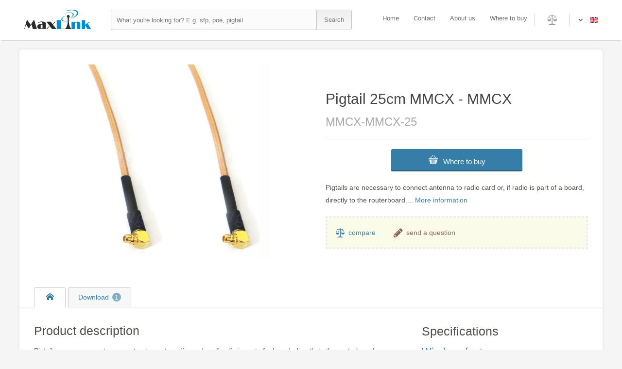

--- FILE ---
content_type: text/html; charset=utf-8
request_url: https://www.maxlink.cz/en/pigtail-25cm-mmcx-mmcx-46199/product
body_size: 6700
content:


<!DOCTYPE html>
<html id="html" lang="en">
<head><meta http-equiv="Content-Type" content="text/html; charset=utf-8" /><meta charset="utf-8" />
    <!--meta name="viewport" content="width=device-width, initial-scale=1, shrink-to-fit=no"-->
    <meta name="viewport" content="width=device-width, minimum-scale=0" /><meta name="robots" content="index,follow" /><meta name="googlebot" content="index,follow,snippet,archive" /><meta name="author" content="Discomp s.r.o., https://www.discomp.cz/" /><meta id="metaDescription" name="description" content="Pigtails are necessary to connect antenna to radio card or, if radio is part of a board, directly to the routerboard." /><meta id="keywords" name="keywords" content="Pigtail 25cm MMCX - MMCX,MMCX-MMCX-25" /><meta name="application-name" content="MaxLink" /><title>
	Pigtail 25cm MMCX - MMCX | MaxLink
</title><link rel="apple-touch-icon" sizes="180x180" href="../../apple-touch-icon.png" /><link rel="image/png" sizes="32x32" href="../../favicon-32x32.png" /><link rel="image/png" sizes="16x16" href="../../favicon-16x16.png" /><link rel="manifest" href="/manifest.json" /><link type="image/png" rel="icon" href="../../favicon-32x32.png" /><link rel="stylesheet" href="../../Styles/StyleSheet.css" type="text/css" /><meta name="theme-color" content="#ffffff" /><meta name="msapplication-TileColor" content="#da532c" />
    <style>
        .CZFlag:before{top:0;right:0;content:url("[data-uri]") }
        .ENFlag:before{top:0;right:0;content:url("[data-uri]") }
    </style>
    
        <script async src='https://www.googletagmanager.com/gtag/js?id=UA-54898834-3'></script>
        <script>window.dataLayer = window.dataLayer || []; function gtag() { dataLayer.push(arguments); } gtag('js', new Date()); gtag('config', 'UA-54898834-3');</script>
    
    <script type="text/javascript" src="/js/jquery-1.11.0.min.js"></script>
    <script type="text/javascript" src="/js/slick.min.js"></script>
    <script type="text/javascript" src="/js/jquery.lazy.min.js"></script>
    <script type="text/javascript">
        var page = 'product';
var sitekey = '6Lffm4QaAAAAAB00EGBTmO5BM1sRLARVwqs72OUd';

    </script>
    
        <script src="https://www.google.com/recaptcha/api.js"></script>
    
    <script type="text/javascript" src="/js/default.js"></script>
    <meta property='og:image' content='http://www.maxlink.cz/img.ashx?StiId=46199'><meta property='image' content='http://www.maxlink.cz/img.ashx?StiId=46199'><link rel='image_src' href='http://www.maxlink.cz/img.ashx?StiId=46199'/><link rel='previewimage' href='http://www.maxlink.cz/img.ashx?StiId=46199'/><meta property='og:title' content='Pigtail 25cm MMCX - MMCX | MaxLink'><meta property='og:description' content='Pigtails are necessary to connect antenna to radio card or, if radio is part of a board, directly to the routerboard.'><meta property='og:type' content='og:product'><meta property='og:site_name' content='MaxLink'><meta property='og:url' content='http://www.maxlink.cz/en/pigtail-25cm-mmcx-mmcx-46199/product'><link rel='alternate' hreflang='cs-CZ' href='http://www.maxlink.cz/cs/pigtail-25cm-mmcx-mmcx-46199/product'><link rel='alternate' hreflang='en-GB' href='http://www.maxlink.cz/en/pigtail-25cm-mmcx-mmcx-46199/product'></head>
<body>
    <form method="post" action="./product" id="form1">
<div class="aspNetHidden">
<input type="hidden" name="__VIEWSTATE" id="__VIEWSTATE" value="d4OJppuKH8evhD0AjEf0ksOtsBSTEeQtPM4/9VbwMWg426emLWRfF0d/BfpVDlA6xb5dEm0HeaGQR+GeVDnSXuqGcrTCVT7t1MWgWNOtoSKq5D7hVWtw8AJL+RVfc4fbNnCO+lC1ga0OtCqMDk5dRfSNXSFMiK2LPz0x1f8IJSABdGFt" />
</div>

<div class="aspNetHidden">

	<input type="hidden" name="__VIEWSTATEGENERATOR" id="__VIEWSTATEGENERATOR" value="986F59E2" />
	<input type="hidden" name="__EVENTVALIDATION" id="__EVENTVALIDATION" value="t8T94C7LvydJJmRh3kgoaRO2zRwFxE0OLB75AZQ87q2Fetns318xpeSZExQUqenf/T5+8cfbfwrBBgMPheHnEO11o0FH+DR4XfC9APweCDGF+jxvgj5miT5HrFGMkTSr+36kF2n1t1lryk831BJMHYE5C6EN98bVvT93ax6VCSxcnETD" />
</div>



        
        <div id="wrapper">

            
            <header class="float100">
                
                    <div id="topwrapperin">
                        
                        <a id="logo" title="MaxLink" href="/en/"><img src='http://www.maxlink.cz/Images/logo_maxlink.svg' alt='MaxLink' title='MaxLink' /></a>

                        
                        <div id="searchbox">
                            <input name="ctl00$SearchString" type="text" maxlength="80" id="SearchString" autocomplete="off" onkeyup="Whisp()" Placeholder="What you&#39;re looking for? E.g. sfp, poe, pigtail" />
                            <input type="submit" name="ctl00$SearchSend" value="Search" id="SearchSend" class="ico" />
                            <div id="Whisperbox_ajax" class="ds_none">
	
                                
                                
                            
</div>
                        </div>
                        


                        
                        <div id="lngbox" class="res_btn" onclick="RespoShow(this,'#lngboxContent')">
                            <span id="lngboxActiveFlag" class="ENFlag ico"></span>
                            <div ID="lngboxContent">
                                <a id="Flag_en" class="ENFlag ico flagrow float100" href="http://www.maxlink.cz/en/pigtail-25cm-mmcx-mmcx-46199/product">EN</a>
                                <a id="Flag_cs" class="CZFlag ico flagrow float100" href="http://www.maxlink.cz/cs/pigtail-25cm-mmcx-mmcx-46199/product">CZ</a>
                            </div>
                        </div>
                        


                        
                        <div id="compareTop_ajax">
	
                                <a id="CompareAllTop" title="Products compare" class="ico res_btn nothing" onclick="RespoShow(this,&#39;#CompareBoxOut&#39;)"></a>
                                
                        
</div>
                        


                        
                        <nav id="nav">
                            <ul>
                                <li><a id="nav_home" href="../">Home</a></li>
                                <li><a id="nav_contact" href="../contact">Contact</a></li>
                                <li><a id="nav_about" href="../about">About us</a></li>
                                <li><a id="nav_wheretobuy" href="../where-to-buy">Where to buy</a></li>
                            </ul>
                        </nav>
                        

                        
                        <div id="res_nav_btn" title="Menu" class="ico res_btn" onclick="RespoShow(this,&#39;#nav&#39;)">

</div>
                        
                        <div id="res_search_btn" title="Search" class="ico res_btn" onclick="RespoShow(this,&#39;#searchbox&#39;)">

</div>

                    </div>
                    
                
                
            </header>
            



            
            <div id="content" class="product">
	
                <noscript><span id="js_problem" class="message alert ico btn-hide open">Javascript is not currently enabled in your browser. Some features may not work properly. For the full functionality of the internet store, we recommend <a href='http://www.enable-javascript.com/cz/'>enabling Javascript</a>.</span></noscript>
                

    <div id="product-top">
        
        
        


        
        




        
        <div id="gallery">
            
            <div id="bigimg">
                <a href='/img.ashx?AttId=183917' title='Enlarge the product image: Pigtail 25cm MMCX - MMCX' onclick='event.preventDefault();GoToSSGallery(1);'><img src='/img.ashx?AttId=183917' alt='Pigtail 25cm MMCX - MMCX'></a>
            </div>
            <div id='stigallery'></div>
            
                <div id="SSGallery" class="ds_none">
                    <div id="SSGallery-content">
                        <div id="SSGallery-h1">Pigtail 25cm MMCX - MMCX</div>
                        <div id="SSGallery-close">&times;</div>
                        <div id="SSGallery-position">0/0</div>
                        <div id="SSGallery-Big"><div><img data-lazy='/img.ashx?AttId=183917' src='[data-uri]' alt='Pigtail 25cm MMCX - MMCX'></div></div>
                        <div id="SSGallery-Thumb"><div onclick='GoToSSGallery(1);' data-picid='1'><img src='/img.ashx?AttId=2677420' alt='Pigtail 25cm MMCX - MMCX'></div></div>
                    </div>
                </div>
            
        </div>
        




    
    <div id="RightTopProductContent">
        <div id="ProductName">
            <h1 id="h1product">Pigtail 25cm MMCX - MMCX</h1>
            <div class="pn">MMCX-MMCX-25</div>
        </div>

        
        <div id="WhereToBuy">
		
            <a href='/en/where-to-buy' class='ico btn'>Where to buy</a>
        
	</div>


        
        <div id="ProductShortNote">
		Pigtails are necessary to connect antenna to radio card or, if radio is part of a board, directly to the routerboard.... <a href='javascript:void(0)' onclick="SmoothScrollTo('productdescription', 400, -100);">More information</a>
	</div>



        
        
        

        
        <div id="productvariants-popupwindow" class="popupwindow ds_none"><div class="popupcontent">
            <div class="popupheader">
                <h2>All variants</h2>
                <span class="closepopupwindow">&times;</span>
            </div>
            <div class="popupbody"><div class='varrow actual' href='/en/pigtail-25cm-mmcx-mmcx-46199/product'><div class='img'><img src='/img.ashx?AttId=2677420' /></div><div class='varrow-right'><span class='name'>Pigtail 25cm MMCX - MMCX</span><span class='pn'>MMCX-MMCX-25</span><ins>currently displayed product</ins><span class='note'>Pigtails are necessary to connect antenna to radio card or, if radio is part of a board, directly to the routerboard.</span></div></div></div>
        </div></div>
        


        
        <div id="prodtools">
            <a id="Tool_Compare" class="compare ico" compare-id="46199" Onclick="ProductCompare(46199)">compare</a>
            <a id="Tool_Question" class="question ico" OnClick="ShowPopupWindow(&#39;#toolquestion-popupwindow&#39;)">send a question</a>
        </div>
        


        
        <div id="toolquestion-popupwindow" class="popupwindow ds_none"><div id="toolquestion-popupwindowIn" class="popupcontent">
            <div class="popupheader">
                <h2>Send a question</h2>
                <span class="closepopupwindow">&times;</span>
            </div>
            <div class="popupbody">

                
                

                <div class="validatorpanel email">
                    <p class="center">E-mail</p>
                    <input name="ctl00$BodyContent$txt_ProductQuestion_From" type="text" id="txt_ProductQuestion_From" />
                    
                </div>

                <div class="validatorpanel text">
                    <p class="center">Text</p>
                    <textarea name="ctl00$BodyContent$txt_ProductQuestion_Text" rows="6" cols="20" id="txt_ProductQuestion_Text">
</textarea>
                    
                </div>

                <div id="recaptcha" class="g-recaptcha validatorpanel"></div>

                <div class="validatorpanel send">
                    <p class="center buttons">
                        <a id="BtnSendQueryClick" class="btn send" OnClick="SendProductQuestion();">Send</a>
                    </p>
                </div>
            </div>
        </div></div>
        


    </div>
    



    </div>
    


    
    <div id="tabs">
        <a id="tabDescription" class="prodtab active ico SelectPrevent" OnClick="ShowTab(&#39;Description&#39;,&#39;prod&#39;)"></a>
        <a id="tabDownload" class="prodtab ico SelectPrevent" OnClick="ShowTab(&#39;Download&#39;,&#39;prod&#39;)">Download<span class='count'>1</span></a>
    </div>



    
    <div id="product-bottom">

        
        <div id="Description" class="prodtabpanel active">
            <div id="productdescription" class=" withparam">
		
                <h2>Product description</h2>
                <div class="tabcontent" id="desctext">Pigtails are necessary to connect antenna to radio card or, if radio is part of a board, directly to the routerboard.</div>
            
	</div>
            <div id="specifications">
		
                <h2>Specifications</h2>
                <h3 class='btn-hide ico SelectPrevent open'>Wireless features</h3><div class='paramgroup 4'><div class='paramrow 2994'>Wireless frequency:<span class='paramvalues'>0 up to 6 GHz</span></div></div><h3 class='btn-hide ico SelectPrevent open'>Connectors and Interfaces</h3><div class='paramgroup 2'><div class='paramrow 3288'>Connectors:<span class='paramvalues'>MMCX  -  MMCX</span></div></div><h3 class='btn-hide ico SelectPrevent open'>Physical characteristics</h3><div class='paramgroup 1'><div class='paramrow 3347'>Cable type:<span class='paramvalues'>RG316</span></div><div class='paramrow 3404'>Connectors construction:<span class='paramvalues'>Angled - Angled</span></div><div class='paramrow 3405'>Maximum loss - 5GHz [dB]:<span class='paramvalues'>1,5</span></div><div class='paramrow 3406'>Maximum loss - 2.4GHz [dB]:<span class='paramvalues'></span></div><div class='paramrow 3195'>Length [m]:<span class='paramvalues'>0,25</span></div></div>
            
	</div>
        </div>
        


        
        <div id="Download" class="prodtabpanel">
		
            <h2>Download</h2>
            <div class="tabcontent"><a class='link ico' title='Datasheet' href='https://download.discomp.cz/MaxLink/Datasheets/Maxlink_pigtail_datasheet.pdf'>Datasheet</a></div>
        
	</div>
        

    </div>
    


                
                <div id="LastVisitedProducts">
		
                    <h2>Recently visited products</h2>
                    <div id="LVPList"><div id='LVP_46199' class='LVPItem'><a href='/en/pigtail-25cm-mmcx-mmcx-46199/product'><img class='pic' src='/img.ashx?AttId=2677420'/><div class='name'>Pigtail 25cm MMCX - MMCX</div></a></div></div>
                
	</div>
                

            
</div>
            



            
            <footer>
                <h2 class="ds_none"></h2>
                <div class="col3">
                    <h3>MaxLink</h3>
                    <ul>
                        <li><a id="bottom_nav_contact" href="../contact">Contact</a></li>
                        <li><a id="bottom_nav_about" href="../about">About us</a></li>
                        <li><a id="bottom_nav_wheretobuy" href="../where-to-buy">Where to buy</a></li>
                    </ul>
                </div><div class="col3">
                    <h3>Main categories</h3>
                    <ul><li><a href='/en/wifi-antennas-13831767/category'>WiFi Antennas</a></li><li><a href='/en/optical-networks-13831783/category'>Optical networks</a></li><li><a href='/en/power-and-poe-13831768/category'>Power and PoE</a></li><li><a href='/en/rf-cables-and-accessories-13831771/category'>RF cables and accessories</a></li><li><a href='/en/mounting-boxes-13831762/category'>Mounting Boxes</a></li></ul>
                </div><div class="col3">
                    <h3>Headquarters</h3>
                    <ul><li>Cvokařská 1216/8</li><li>31200     </li><li>Plzeň</li><li>Czech republic</li></ul>
                </div>
                <p class="AnotherLanguage"><a id="ShowWebInAnotherLanguage" class="ico CZFlag" href="http://www.maxlink.cz/cs/pigtail-25cm-mmcx-mmcx-46199/product">Ukázat web v češtině</a></p>
            </footer>
            



            
            <div id="footerAdd">
                <p id="NotificationCookiesUsage">This site uses cookies. By continuing to browse the site, you are agreeing to our use of cookies. <a href = 'https://www.google.com/policies/technologies/cookies/' target = '_blank'>Find more information</a>.</p>
                <p>All rights reserved &copy; 2026 - Discomp s.r.o.</p>
                <p>server: IIS01, userIP: 3.144.44.255</p>

            </div>
            

        </div>
        



        
        
    </form>
</body>
</html>

--- FILE ---
content_type: text/html; charset=utf-8
request_url: https://www.google.com/recaptcha/api2/anchor?ar=1&k=6Lffm4QaAAAAAB00EGBTmO5BM1sRLARVwqs72OUd&co=aHR0cHM6Ly93d3cubWF4bGluay5jejo0NDM.&hl=en&v=PoyoqOPhxBO7pBk68S4YbpHZ&size=normal&anchor-ms=20000&execute-ms=30000&cb=jfrzpo8te8km
body_size: 49151
content:
<!DOCTYPE HTML><html dir="ltr" lang="en"><head><meta http-equiv="Content-Type" content="text/html; charset=UTF-8">
<meta http-equiv="X-UA-Compatible" content="IE=edge">
<title>reCAPTCHA</title>
<style type="text/css">
/* cyrillic-ext */
@font-face {
  font-family: 'Roboto';
  font-style: normal;
  font-weight: 400;
  font-stretch: 100%;
  src: url(//fonts.gstatic.com/s/roboto/v48/KFO7CnqEu92Fr1ME7kSn66aGLdTylUAMa3GUBHMdazTgWw.woff2) format('woff2');
  unicode-range: U+0460-052F, U+1C80-1C8A, U+20B4, U+2DE0-2DFF, U+A640-A69F, U+FE2E-FE2F;
}
/* cyrillic */
@font-face {
  font-family: 'Roboto';
  font-style: normal;
  font-weight: 400;
  font-stretch: 100%;
  src: url(//fonts.gstatic.com/s/roboto/v48/KFO7CnqEu92Fr1ME7kSn66aGLdTylUAMa3iUBHMdazTgWw.woff2) format('woff2');
  unicode-range: U+0301, U+0400-045F, U+0490-0491, U+04B0-04B1, U+2116;
}
/* greek-ext */
@font-face {
  font-family: 'Roboto';
  font-style: normal;
  font-weight: 400;
  font-stretch: 100%;
  src: url(//fonts.gstatic.com/s/roboto/v48/KFO7CnqEu92Fr1ME7kSn66aGLdTylUAMa3CUBHMdazTgWw.woff2) format('woff2');
  unicode-range: U+1F00-1FFF;
}
/* greek */
@font-face {
  font-family: 'Roboto';
  font-style: normal;
  font-weight: 400;
  font-stretch: 100%;
  src: url(//fonts.gstatic.com/s/roboto/v48/KFO7CnqEu92Fr1ME7kSn66aGLdTylUAMa3-UBHMdazTgWw.woff2) format('woff2');
  unicode-range: U+0370-0377, U+037A-037F, U+0384-038A, U+038C, U+038E-03A1, U+03A3-03FF;
}
/* math */
@font-face {
  font-family: 'Roboto';
  font-style: normal;
  font-weight: 400;
  font-stretch: 100%;
  src: url(//fonts.gstatic.com/s/roboto/v48/KFO7CnqEu92Fr1ME7kSn66aGLdTylUAMawCUBHMdazTgWw.woff2) format('woff2');
  unicode-range: U+0302-0303, U+0305, U+0307-0308, U+0310, U+0312, U+0315, U+031A, U+0326-0327, U+032C, U+032F-0330, U+0332-0333, U+0338, U+033A, U+0346, U+034D, U+0391-03A1, U+03A3-03A9, U+03B1-03C9, U+03D1, U+03D5-03D6, U+03F0-03F1, U+03F4-03F5, U+2016-2017, U+2034-2038, U+203C, U+2040, U+2043, U+2047, U+2050, U+2057, U+205F, U+2070-2071, U+2074-208E, U+2090-209C, U+20D0-20DC, U+20E1, U+20E5-20EF, U+2100-2112, U+2114-2115, U+2117-2121, U+2123-214F, U+2190, U+2192, U+2194-21AE, U+21B0-21E5, U+21F1-21F2, U+21F4-2211, U+2213-2214, U+2216-22FF, U+2308-230B, U+2310, U+2319, U+231C-2321, U+2336-237A, U+237C, U+2395, U+239B-23B7, U+23D0, U+23DC-23E1, U+2474-2475, U+25AF, U+25B3, U+25B7, U+25BD, U+25C1, U+25CA, U+25CC, U+25FB, U+266D-266F, U+27C0-27FF, U+2900-2AFF, U+2B0E-2B11, U+2B30-2B4C, U+2BFE, U+3030, U+FF5B, U+FF5D, U+1D400-1D7FF, U+1EE00-1EEFF;
}
/* symbols */
@font-face {
  font-family: 'Roboto';
  font-style: normal;
  font-weight: 400;
  font-stretch: 100%;
  src: url(//fonts.gstatic.com/s/roboto/v48/KFO7CnqEu92Fr1ME7kSn66aGLdTylUAMaxKUBHMdazTgWw.woff2) format('woff2');
  unicode-range: U+0001-000C, U+000E-001F, U+007F-009F, U+20DD-20E0, U+20E2-20E4, U+2150-218F, U+2190, U+2192, U+2194-2199, U+21AF, U+21E6-21F0, U+21F3, U+2218-2219, U+2299, U+22C4-22C6, U+2300-243F, U+2440-244A, U+2460-24FF, U+25A0-27BF, U+2800-28FF, U+2921-2922, U+2981, U+29BF, U+29EB, U+2B00-2BFF, U+4DC0-4DFF, U+FFF9-FFFB, U+10140-1018E, U+10190-1019C, U+101A0, U+101D0-101FD, U+102E0-102FB, U+10E60-10E7E, U+1D2C0-1D2D3, U+1D2E0-1D37F, U+1F000-1F0FF, U+1F100-1F1AD, U+1F1E6-1F1FF, U+1F30D-1F30F, U+1F315, U+1F31C, U+1F31E, U+1F320-1F32C, U+1F336, U+1F378, U+1F37D, U+1F382, U+1F393-1F39F, U+1F3A7-1F3A8, U+1F3AC-1F3AF, U+1F3C2, U+1F3C4-1F3C6, U+1F3CA-1F3CE, U+1F3D4-1F3E0, U+1F3ED, U+1F3F1-1F3F3, U+1F3F5-1F3F7, U+1F408, U+1F415, U+1F41F, U+1F426, U+1F43F, U+1F441-1F442, U+1F444, U+1F446-1F449, U+1F44C-1F44E, U+1F453, U+1F46A, U+1F47D, U+1F4A3, U+1F4B0, U+1F4B3, U+1F4B9, U+1F4BB, U+1F4BF, U+1F4C8-1F4CB, U+1F4D6, U+1F4DA, U+1F4DF, U+1F4E3-1F4E6, U+1F4EA-1F4ED, U+1F4F7, U+1F4F9-1F4FB, U+1F4FD-1F4FE, U+1F503, U+1F507-1F50B, U+1F50D, U+1F512-1F513, U+1F53E-1F54A, U+1F54F-1F5FA, U+1F610, U+1F650-1F67F, U+1F687, U+1F68D, U+1F691, U+1F694, U+1F698, U+1F6AD, U+1F6B2, U+1F6B9-1F6BA, U+1F6BC, U+1F6C6-1F6CF, U+1F6D3-1F6D7, U+1F6E0-1F6EA, U+1F6F0-1F6F3, U+1F6F7-1F6FC, U+1F700-1F7FF, U+1F800-1F80B, U+1F810-1F847, U+1F850-1F859, U+1F860-1F887, U+1F890-1F8AD, U+1F8B0-1F8BB, U+1F8C0-1F8C1, U+1F900-1F90B, U+1F93B, U+1F946, U+1F984, U+1F996, U+1F9E9, U+1FA00-1FA6F, U+1FA70-1FA7C, U+1FA80-1FA89, U+1FA8F-1FAC6, U+1FACE-1FADC, U+1FADF-1FAE9, U+1FAF0-1FAF8, U+1FB00-1FBFF;
}
/* vietnamese */
@font-face {
  font-family: 'Roboto';
  font-style: normal;
  font-weight: 400;
  font-stretch: 100%;
  src: url(//fonts.gstatic.com/s/roboto/v48/KFO7CnqEu92Fr1ME7kSn66aGLdTylUAMa3OUBHMdazTgWw.woff2) format('woff2');
  unicode-range: U+0102-0103, U+0110-0111, U+0128-0129, U+0168-0169, U+01A0-01A1, U+01AF-01B0, U+0300-0301, U+0303-0304, U+0308-0309, U+0323, U+0329, U+1EA0-1EF9, U+20AB;
}
/* latin-ext */
@font-face {
  font-family: 'Roboto';
  font-style: normal;
  font-weight: 400;
  font-stretch: 100%;
  src: url(//fonts.gstatic.com/s/roboto/v48/KFO7CnqEu92Fr1ME7kSn66aGLdTylUAMa3KUBHMdazTgWw.woff2) format('woff2');
  unicode-range: U+0100-02BA, U+02BD-02C5, U+02C7-02CC, U+02CE-02D7, U+02DD-02FF, U+0304, U+0308, U+0329, U+1D00-1DBF, U+1E00-1E9F, U+1EF2-1EFF, U+2020, U+20A0-20AB, U+20AD-20C0, U+2113, U+2C60-2C7F, U+A720-A7FF;
}
/* latin */
@font-face {
  font-family: 'Roboto';
  font-style: normal;
  font-weight: 400;
  font-stretch: 100%;
  src: url(//fonts.gstatic.com/s/roboto/v48/KFO7CnqEu92Fr1ME7kSn66aGLdTylUAMa3yUBHMdazQ.woff2) format('woff2');
  unicode-range: U+0000-00FF, U+0131, U+0152-0153, U+02BB-02BC, U+02C6, U+02DA, U+02DC, U+0304, U+0308, U+0329, U+2000-206F, U+20AC, U+2122, U+2191, U+2193, U+2212, U+2215, U+FEFF, U+FFFD;
}
/* cyrillic-ext */
@font-face {
  font-family: 'Roboto';
  font-style: normal;
  font-weight: 500;
  font-stretch: 100%;
  src: url(//fonts.gstatic.com/s/roboto/v48/KFO7CnqEu92Fr1ME7kSn66aGLdTylUAMa3GUBHMdazTgWw.woff2) format('woff2');
  unicode-range: U+0460-052F, U+1C80-1C8A, U+20B4, U+2DE0-2DFF, U+A640-A69F, U+FE2E-FE2F;
}
/* cyrillic */
@font-face {
  font-family: 'Roboto';
  font-style: normal;
  font-weight: 500;
  font-stretch: 100%;
  src: url(//fonts.gstatic.com/s/roboto/v48/KFO7CnqEu92Fr1ME7kSn66aGLdTylUAMa3iUBHMdazTgWw.woff2) format('woff2');
  unicode-range: U+0301, U+0400-045F, U+0490-0491, U+04B0-04B1, U+2116;
}
/* greek-ext */
@font-face {
  font-family: 'Roboto';
  font-style: normal;
  font-weight: 500;
  font-stretch: 100%;
  src: url(//fonts.gstatic.com/s/roboto/v48/KFO7CnqEu92Fr1ME7kSn66aGLdTylUAMa3CUBHMdazTgWw.woff2) format('woff2');
  unicode-range: U+1F00-1FFF;
}
/* greek */
@font-face {
  font-family: 'Roboto';
  font-style: normal;
  font-weight: 500;
  font-stretch: 100%;
  src: url(//fonts.gstatic.com/s/roboto/v48/KFO7CnqEu92Fr1ME7kSn66aGLdTylUAMa3-UBHMdazTgWw.woff2) format('woff2');
  unicode-range: U+0370-0377, U+037A-037F, U+0384-038A, U+038C, U+038E-03A1, U+03A3-03FF;
}
/* math */
@font-face {
  font-family: 'Roboto';
  font-style: normal;
  font-weight: 500;
  font-stretch: 100%;
  src: url(//fonts.gstatic.com/s/roboto/v48/KFO7CnqEu92Fr1ME7kSn66aGLdTylUAMawCUBHMdazTgWw.woff2) format('woff2');
  unicode-range: U+0302-0303, U+0305, U+0307-0308, U+0310, U+0312, U+0315, U+031A, U+0326-0327, U+032C, U+032F-0330, U+0332-0333, U+0338, U+033A, U+0346, U+034D, U+0391-03A1, U+03A3-03A9, U+03B1-03C9, U+03D1, U+03D5-03D6, U+03F0-03F1, U+03F4-03F5, U+2016-2017, U+2034-2038, U+203C, U+2040, U+2043, U+2047, U+2050, U+2057, U+205F, U+2070-2071, U+2074-208E, U+2090-209C, U+20D0-20DC, U+20E1, U+20E5-20EF, U+2100-2112, U+2114-2115, U+2117-2121, U+2123-214F, U+2190, U+2192, U+2194-21AE, U+21B0-21E5, U+21F1-21F2, U+21F4-2211, U+2213-2214, U+2216-22FF, U+2308-230B, U+2310, U+2319, U+231C-2321, U+2336-237A, U+237C, U+2395, U+239B-23B7, U+23D0, U+23DC-23E1, U+2474-2475, U+25AF, U+25B3, U+25B7, U+25BD, U+25C1, U+25CA, U+25CC, U+25FB, U+266D-266F, U+27C0-27FF, U+2900-2AFF, U+2B0E-2B11, U+2B30-2B4C, U+2BFE, U+3030, U+FF5B, U+FF5D, U+1D400-1D7FF, U+1EE00-1EEFF;
}
/* symbols */
@font-face {
  font-family: 'Roboto';
  font-style: normal;
  font-weight: 500;
  font-stretch: 100%;
  src: url(//fonts.gstatic.com/s/roboto/v48/KFO7CnqEu92Fr1ME7kSn66aGLdTylUAMaxKUBHMdazTgWw.woff2) format('woff2');
  unicode-range: U+0001-000C, U+000E-001F, U+007F-009F, U+20DD-20E0, U+20E2-20E4, U+2150-218F, U+2190, U+2192, U+2194-2199, U+21AF, U+21E6-21F0, U+21F3, U+2218-2219, U+2299, U+22C4-22C6, U+2300-243F, U+2440-244A, U+2460-24FF, U+25A0-27BF, U+2800-28FF, U+2921-2922, U+2981, U+29BF, U+29EB, U+2B00-2BFF, U+4DC0-4DFF, U+FFF9-FFFB, U+10140-1018E, U+10190-1019C, U+101A0, U+101D0-101FD, U+102E0-102FB, U+10E60-10E7E, U+1D2C0-1D2D3, U+1D2E0-1D37F, U+1F000-1F0FF, U+1F100-1F1AD, U+1F1E6-1F1FF, U+1F30D-1F30F, U+1F315, U+1F31C, U+1F31E, U+1F320-1F32C, U+1F336, U+1F378, U+1F37D, U+1F382, U+1F393-1F39F, U+1F3A7-1F3A8, U+1F3AC-1F3AF, U+1F3C2, U+1F3C4-1F3C6, U+1F3CA-1F3CE, U+1F3D4-1F3E0, U+1F3ED, U+1F3F1-1F3F3, U+1F3F5-1F3F7, U+1F408, U+1F415, U+1F41F, U+1F426, U+1F43F, U+1F441-1F442, U+1F444, U+1F446-1F449, U+1F44C-1F44E, U+1F453, U+1F46A, U+1F47D, U+1F4A3, U+1F4B0, U+1F4B3, U+1F4B9, U+1F4BB, U+1F4BF, U+1F4C8-1F4CB, U+1F4D6, U+1F4DA, U+1F4DF, U+1F4E3-1F4E6, U+1F4EA-1F4ED, U+1F4F7, U+1F4F9-1F4FB, U+1F4FD-1F4FE, U+1F503, U+1F507-1F50B, U+1F50D, U+1F512-1F513, U+1F53E-1F54A, U+1F54F-1F5FA, U+1F610, U+1F650-1F67F, U+1F687, U+1F68D, U+1F691, U+1F694, U+1F698, U+1F6AD, U+1F6B2, U+1F6B9-1F6BA, U+1F6BC, U+1F6C6-1F6CF, U+1F6D3-1F6D7, U+1F6E0-1F6EA, U+1F6F0-1F6F3, U+1F6F7-1F6FC, U+1F700-1F7FF, U+1F800-1F80B, U+1F810-1F847, U+1F850-1F859, U+1F860-1F887, U+1F890-1F8AD, U+1F8B0-1F8BB, U+1F8C0-1F8C1, U+1F900-1F90B, U+1F93B, U+1F946, U+1F984, U+1F996, U+1F9E9, U+1FA00-1FA6F, U+1FA70-1FA7C, U+1FA80-1FA89, U+1FA8F-1FAC6, U+1FACE-1FADC, U+1FADF-1FAE9, U+1FAF0-1FAF8, U+1FB00-1FBFF;
}
/* vietnamese */
@font-face {
  font-family: 'Roboto';
  font-style: normal;
  font-weight: 500;
  font-stretch: 100%;
  src: url(//fonts.gstatic.com/s/roboto/v48/KFO7CnqEu92Fr1ME7kSn66aGLdTylUAMa3OUBHMdazTgWw.woff2) format('woff2');
  unicode-range: U+0102-0103, U+0110-0111, U+0128-0129, U+0168-0169, U+01A0-01A1, U+01AF-01B0, U+0300-0301, U+0303-0304, U+0308-0309, U+0323, U+0329, U+1EA0-1EF9, U+20AB;
}
/* latin-ext */
@font-face {
  font-family: 'Roboto';
  font-style: normal;
  font-weight: 500;
  font-stretch: 100%;
  src: url(//fonts.gstatic.com/s/roboto/v48/KFO7CnqEu92Fr1ME7kSn66aGLdTylUAMa3KUBHMdazTgWw.woff2) format('woff2');
  unicode-range: U+0100-02BA, U+02BD-02C5, U+02C7-02CC, U+02CE-02D7, U+02DD-02FF, U+0304, U+0308, U+0329, U+1D00-1DBF, U+1E00-1E9F, U+1EF2-1EFF, U+2020, U+20A0-20AB, U+20AD-20C0, U+2113, U+2C60-2C7F, U+A720-A7FF;
}
/* latin */
@font-face {
  font-family: 'Roboto';
  font-style: normal;
  font-weight: 500;
  font-stretch: 100%;
  src: url(//fonts.gstatic.com/s/roboto/v48/KFO7CnqEu92Fr1ME7kSn66aGLdTylUAMa3yUBHMdazQ.woff2) format('woff2');
  unicode-range: U+0000-00FF, U+0131, U+0152-0153, U+02BB-02BC, U+02C6, U+02DA, U+02DC, U+0304, U+0308, U+0329, U+2000-206F, U+20AC, U+2122, U+2191, U+2193, U+2212, U+2215, U+FEFF, U+FFFD;
}
/* cyrillic-ext */
@font-face {
  font-family: 'Roboto';
  font-style: normal;
  font-weight: 900;
  font-stretch: 100%;
  src: url(//fonts.gstatic.com/s/roboto/v48/KFO7CnqEu92Fr1ME7kSn66aGLdTylUAMa3GUBHMdazTgWw.woff2) format('woff2');
  unicode-range: U+0460-052F, U+1C80-1C8A, U+20B4, U+2DE0-2DFF, U+A640-A69F, U+FE2E-FE2F;
}
/* cyrillic */
@font-face {
  font-family: 'Roboto';
  font-style: normal;
  font-weight: 900;
  font-stretch: 100%;
  src: url(//fonts.gstatic.com/s/roboto/v48/KFO7CnqEu92Fr1ME7kSn66aGLdTylUAMa3iUBHMdazTgWw.woff2) format('woff2');
  unicode-range: U+0301, U+0400-045F, U+0490-0491, U+04B0-04B1, U+2116;
}
/* greek-ext */
@font-face {
  font-family: 'Roboto';
  font-style: normal;
  font-weight: 900;
  font-stretch: 100%;
  src: url(//fonts.gstatic.com/s/roboto/v48/KFO7CnqEu92Fr1ME7kSn66aGLdTylUAMa3CUBHMdazTgWw.woff2) format('woff2');
  unicode-range: U+1F00-1FFF;
}
/* greek */
@font-face {
  font-family: 'Roboto';
  font-style: normal;
  font-weight: 900;
  font-stretch: 100%;
  src: url(//fonts.gstatic.com/s/roboto/v48/KFO7CnqEu92Fr1ME7kSn66aGLdTylUAMa3-UBHMdazTgWw.woff2) format('woff2');
  unicode-range: U+0370-0377, U+037A-037F, U+0384-038A, U+038C, U+038E-03A1, U+03A3-03FF;
}
/* math */
@font-face {
  font-family: 'Roboto';
  font-style: normal;
  font-weight: 900;
  font-stretch: 100%;
  src: url(//fonts.gstatic.com/s/roboto/v48/KFO7CnqEu92Fr1ME7kSn66aGLdTylUAMawCUBHMdazTgWw.woff2) format('woff2');
  unicode-range: U+0302-0303, U+0305, U+0307-0308, U+0310, U+0312, U+0315, U+031A, U+0326-0327, U+032C, U+032F-0330, U+0332-0333, U+0338, U+033A, U+0346, U+034D, U+0391-03A1, U+03A3-03A9, U+03B1-03C9, U+03D1, U+03D5-03D6, U+03F0-03F1, U+03F4-03F5, U+2016-2017, U+2034-2038, U+203C, U+2040, U+2043, U+2047, U+2050, U+2057, U+205F, U+2070-2071, U+2074-208E, U+2090-209C, U+20D0-20DC, U+20E1, U+20E5-20EF, U+2100-2112, U+2114-2115, U+2117-2121, U+2123-214F, U+2190, U+2192, U+2194-21AE, U+21B0-21E5, U+21F1-21F2, U+21F4-2211, U+2213-2214, U+2216-22FF, U+2308-230B, U+2310, U+2319, U+231C-2321, U+2336-237A, U+237C, U+2395, U+239B-23B7, U+23D0, U+23DC-23E1, U+2474-2475, U+25AF, U+25B3, U+25B7, U+25BD, U+25C1, U+25CA, U+25CC, U+25FB, U+266D-266F, U+27C0-27FF, U+2900-2AFF, U+2B0E-2B11, U+2B30-2B4C, U+2BFE, U+3030, U+FF5B, U+FF5D, U+1D400-1D7FF, U+1EE00-1EEFF;
}
/* symbols */
@font-face {
  font-family: 'Roboto';
  font-style: normal;
  font-weight: 900;
  font-stretch: 100%;
  src: url(//fonts.gstatic.com/s/roboto/v48/KFO7CnqEu92Fr1ME7kSn66aGLdTylUAMaxKUBHMdazTgWw.woff2) format('woff2');
  unicode-range: U+0001-000C, U+000E-001F, U+007F-009F, U+20DD-20E0, U+20E2-20E4, U+2150-218F, U+2190, U+2192, U+2194-2199, U+21AF, U+21E6-21F0, U+21F3, U+2218-2219, U+2299, U+22C4-22C6, U+2300-243F, U+2440-244A, U+2460-24FF, U+25A0-27BF, U+2800-28FF, U+2921-2922, U+2981, U+29BF, U+29EB, U+2B00-2BFF, U+4DC0-4DFF, U+FFF9-FFFB, U+10140-1018E, U+10190-1019C, U+101A0, U+101D0-101FD, U+102E0-102FB, U+10E60-10E7E, U+1D2C0-1D2D3, U+1D2E0-1D37F, U+1F000-1F0FF, U+1F100-1F1AD, U+1F1E6-1F1FF, U+1F30D-1F30F, U+1F315, U+1F31C, U+1F31E, U+1F320-1F32C, U+1F336, U+1F378, U+1F37D, U+1F382, U+1F393-1F39F, U+1F3A7-1F3A8, U+1F3AC-1F3AF, U+1F3C2, U+1F3C4-1F3C6, U+1F3CA-1F3CE, U+1F3D4-1F3E0, U+1F3ED, U+1F3F1-1F3F3, U+1F3F5-1F3F7, U+1F408, U+1F415, U+1F41F, U+1F426, U+1F43F, U+1F441-1F442, U+1F444, U+1F446-1F449, U+1F44C-1F44E, U+1F453, U+1F46A, U+1F47D, U+1F4A3, U+1F4B0, U+1F4B3, U+1F4B9, U+1F4BB, U+1F4BF, U+1F4C8-1F4CB, U+1F4D6, U+1F4DA, U+1F4DF, U+1F4E3-1F4E6, U+1F4EA-1F4ED, U+1F4F7, U+1F4F9-1F4FB, U+1F4FD-1F4FE, U+1F503, U+1F507-1F50B, U+1F50D, U+1F512-1F513, U+1F53E-1F54A, U+1F54F-1F5FA, U+1F610, U+1F650-1F67F, U+1F687, U+1F68D, U+1F691, U+1F694, U+1F698, U+1F6AD, U+1F6B2, U+1F6B9-1F6BA, U+1F6BC, U+1F6C6-1F6CF, U+1F6D3-1F6D7, U+1F6E0-1F6EA, U+1F6F0-1F6F3, U+1F6F7-1F6FC, U+1F700-1F7FF, U+1F800-1F80B, U+1F810-1F847, U+1F850-1F859, U+1F860-1F887, U+1F890-1F8AD, U+1F8B0-1F8BB, U+1F8C0-1F8C1, U+1F900-1F90B, U+1F93B, U+1F946, U+1F984, U+1F996, U+1F9E9, U+1FA00-1FA6F, U+1FA70-1FA7C, U+1FA80-1FA89, U+1FA8F-1FAC6, U+1FACE-1FADC, U+1FADF-1FAE9, U+1FAF0-1FAF8, U+1FB00-1FBFF;
}
/* vietnamese */
@font-face {
  font-family: 'Roboto';
  font-style: normal;
  font-weight: 900;
  font-stretch: 100%;
  src: url(//fonts.gstatic.com/s/roboto/v48/KFO7CnqEu92Fr1ME7kSn66aGLdTylUAMa3OUBHMdazTgWw.woff2) format('woff2');
  unicode-range: U+0102-0103, U+0110-0111, U+0128-0129, U+0168-0169, U+01A0-01A1, U+01AF-01B0, U+0300-0301, U+0303-0304, U+0308-0309, U+0323, U+0329, U+1EA0-1EF9, U+20AB;
}
/* latin-ext */
@font-face {
  font-family: 'Roboto';
  font-style: normal;
  font-weight: 900;
  font-stretch: 100%;
  src: url(//fonts.gstatic.com/s/roboto/v48/KFO7CnqEu92Fr1ME7kSn66aGLdTylUAMa3KUBHMdazTgWw.woff2) format('woff2');
  unicode-range: U+0100-02BA, U+02BD-02C5, U+02C7-02CC, U+02CE-02D7, U+02DD-02FF, U+0304, U+0308, U+0329, U+1D00-1DBF, U+1E00-1E9F, U+1EF2-1EFF, U+2020, U+20A0-20AB, U+20AD-20C0, U+2113, U+2C60-2C7F, U+A720-A7FF;
}
/* latin */
@font-face {
  font-family: 'Roboto';
  font-style: normal;
  font-weight: 900;
  font-stretch: 100%;
  src: url(//fonts.gstatic.com/s/roboto/v48/KFO7CnqEu92Fr1ME7kSn66aGLdTylUAMa3yUBHMdazQ.woff2) format('woff2');
  unicode-range: U+0000-00FF, U+0131, U+0152-0153, U+02BB-02BC, U+02C6, U+02DA, U+02DC, U+0304, U+0308, U+0329, U+2000-206F, U+20AC, U+2122, U+2191, U+2193, U+2212, U+2215, U+FEFF, U+FFFD;
}

</style>
<link rel="stylesheet" type="text/css" href="https://www.gstatic.com/recaptcha/releases/PoyoqOPhxBO7pBk68S4YbpHZ/styles__ltr.css">
<script nonce="WgknXbLxVFkb4mcibba9Ow" type="text/javascript">window['__recaptcha_api'] = 'https://www.google.com/recaptcha/api2/';</script>
<script type="text/javascript" src="https://www.gstatic.com/recaptcha/releases/PoyoqOPhxBO7pBk68S4YbpHZ/recaptcha__en.js" nonce="WgknXbLxVFkb4mcibba9Ow">
      
    </script></head>
<body><div id="rc-anchor-alert" class="rc-anchor-alert"></div>
<input type="hidden" id="recaptcha-token" value="[base64]">
<script type="text/javascript" nonce="WgknXbLxVFkb4mcibba9Ow">
      recaptcha.anchor.Main.init("[\x22ainput\x22,[\x22bgdata\x22,\x22\x22,\[base64]/[base64]/[base64]/[base64]/[base64]/[base64]/[base64]/[base64]/[base64]/[base64]\\u003d\x22,\[base64]\\u003d\\u003d\x22,\[base64]/Ck8Oew7ghw5HCn8OWOizDriVMw4RSS8KVMEjDuz0pf3TDm8KTd0xQwoF4w4tzwpofwpVkeMKoFMOMw70dwpQqKcKvbMOVwpU/w6HDt15lwpxdwq/DicKkw7DCrzt7w4DCl8OjPcKSw4PCncOJw6YAcCk9McO/UsOvJzcTwoQ6DcO0wqHDlwEqCT3Co8K4wqBCNMKkclDDkcKKHHp0wqx7w7bDjlTChnV0FhrCrsKaNcKKwqgsdARFCx4uX8KQw7lbG8OLLcKJfRZaw77DsMK/wrYIP2TCrh/CgsKrKDFyUMKuGSTCgWXCvUFMUTEJw5rCt8KpwrTCt2PDtMOMwow2LcKHw5nCikjCvcKBccKJw7wyBsKTwr3DvU7Dtj/CrsKswr7CsAvDssK+Z8Ocw7fCh2Q2BsK6wrhxcsOMYSF0TcKOw541wrJ/w5nDi3UPwojDgnhjeWcrEcKVHiYRPETDs2V4Tx9hOjceXxHDhTzDiQ/CnD7ChMKuKxbDsiPDs31jw4/DgQk9wrMvw4zDtnfDs19cblPCqFQ0wpTDilzDkcOGe0bDiXRIwpBWKUnCksKgw65dw5fCohYgOgUJwokJQcONEUbCtMO2w7IKXMKAFMKdw68ewrpswrdew6bCuMKpTjfCmyTCo8OueMK2w78fw43CuMOFw7vDoiLChVLDoBcuOcKwwqQlwo4ow51CcMO5ScO4wp/DhcObQh/Cs2XDi8Opw53CgmbCocKcwqhFwqV8wpshwotrY8OBU3LCmMOta39tNMK1w5lyf1MOw4EwwqLDim9de8OswpY7w5dLDcORVcK0woPDgsK0Rm/CpyzCo3TDhcOoD8K6woETGh7CshTCqsO/wobCpsK8w6bCrn7Cn8Ocwp3Dg8O0wqjCq8OoF8KzYEApJiPCpcOQw4XDrRJxcAxSJcOSPRQ2wrHDhzLDvMOcwpjDp8Ofw7zDvhPDrREQw7XCqwjDl0sDw4DCjMKKSMKtw4LDmcOTw7sOwoV5w4HCi0kAw5lCw4dse8KRwrLDkcOYKMK+wrPCjQnCscKSwq/CmMK/fHTCs8ONw40aw4ZIw4onw4YTw5nDhUnCl8KOw4LDn8Ktw77Dn8Odw6VRwp3DlC3Dm2AGwp3DpgXCnMOGNytfWjfDrkPCqngJXlxrw7nCtcKywovDtcKBBMOvKCABw7BCw7YVw5zDosKAw7B9NcOBQX0BO8OFw7w/w4gpSwR2w4BBZsOvw7suwrDClMKHw4AXw5vDicOJasOwGMKAX8O5w53DrMOuwpIWRTczU2IXLsKqw4LCqsKMw5TCjcO7w7lrwpsybk8tfRDConlHw7kHNcOWwrXCuwbDusKccDHCrMKTwq/DjsKBCcO8w43DlcODw4vCpmbCg2ocwpDCkMORwqFtw5g4w4LCusKKw4wMZcO3GcOef8KSw7PCumMaTGoQw6rCrikLwpjCs8Ouw7BUBMONw6MCw6TCjMKOwrR0w7EpPAp3OcKJw4gfw7V9ZBPDpcKxES8IwqQ9I3DCucO/w45FIsKJwpnDhWgTwoxqw5DCiXvDhldVw7TDsUwZKH5DO3lVWcKowoAow5hrQcKrwrNwwrdwSjXCqsK4w7Zsw7RBIMOYw6nDpToqwpfDmF/Dk3sOPTEDw5Y4cMKVHMKUw7Arw4oCMcKXw4nCqk3CrhHChMOdw53DucO9XyzDtQDCkXlKwqMOw61CNw84wqHDosKJDVlaV8OLw5NZGFM9wqp+PyzCkXMKasOFwqlywp5xKMK/bsO3DEA7wo3CgFtMCxRmb8O8w5sXNcKzw4zCvBsJwp/CicO9w7Vow5Ntwr/ChcK6wr3CusOCDEvDq8OQwrgAwpdcwqhiwpVzPMKfa8Oaw6RTw6FEPB/CqjzCs8OlYsKudzcowrYPbMKrZB3DoBhXSMOqP8O6CMK/OsOFwp/Dh8Ovw7jDk8KvCMOOLsKXw53DtABgwovDkyrDicKUTVTCiQ4EM8OcUcOHwpXChwYPZMKmEsOawpsTFMO9VRgyXSTCuisIwoPDpcK/w6lswqQyO0ZqAT7CmG7CpsK1w717Q2pewq7Cvx3Dt30aYwkiUcOSw45oHQ0pAMKbw63Cn8OfScKawqJxEmRaB8Orw4F2OsK3w6/Ck8OwCsO3cyh6wpXCkFDDm8OmIyDCgcOEVmcOw6XDlCPDoEfDo3YUwp5swrMpw6F5wrHCgQTCvTbDlA9Gw7Agw40iw7TDrcKbwobCnMO4M3fDrcOcVh45w4Jvwp5dwqhew4MbFFh/w7fDoMOkw4/CscKzwrVNemxywqZgUXrClsODwoXCrMKowqMBw7w2D3pbIBFfXU1/w45Gwr/Cl8K8wqPCgjDDuMKdw4/DuUdPw75iw61ww7vDqwjDqsKiw5/CkcOqw4nClAUWbcKqesKKw7dvVcKBwpnDrsOLFcOBRMKxwrXCq0ELw4lCw7HCiMKJAMO/NkzCpcOjwr1kw5/[base64]/NBFCEsOlw6AMw5vDhTHDmh3DpFxbEEYSRcOewpTDisK+W3XDgsKAB8OYL8OHwqrDuiwJbHNuwrPCnMKCwrxgw6zCjX3CkQ7CmQJDwovDqDzDpz3DmGI+w5ZJFU0Bw7PDoQ/CpcK0w7/[base64]/DgTPCi8OMw4HCkzzCsRfDk8KneBnCtlzDol/[base64]/DrcKKwrbDh8KIwqPCnEs/[base64]/[base64]/[base64]/CmMKBc8KkPMK1cMKlPMKzA2sLwp0RWGQ0JmvDiWdBw4/CtBRHwrkwMGdHRMO4KsKywqUHP8K6Kh8dwrtwMMOdw40zN8Okw5dVw5k1CD3DisK6w7JkEcKXw7p3Y8OYSyPChX3CpHDCvwvCgCrCmQBrasKgaMOnw4wnfj0WJcKSwrPCmTZoXcKWw4NMO8KsO8O5w4AywrA7woZbw5/Di1DDuMONTMOQAsOGRiLDtcKIwrlTBFzDnnF9wpB8w4/Dv2gyw603YhFOcmDCqC8WWcKXIMOjw7BwUMK4w6TDhcKWwqwRETDChMK5w5LDq8KXV8O4CxQ8K2wiw7ciw5wpw4NewojChwPCjMKdw70UwpRRL8OxMyfCnjZ6wrTCr8OgwrXCtjbCgXk9csOzUMKcPsKzU8KRXETChBcrARkIY3jDqB1rwpzCs8OvHsKxw7g/OcOjDsK9VMKFS1ZvHD1ALQ3CtF4Jwpl7w4LDkwZFccKow4/DjcOOHcKvw6NBH1cOG8O4wrfCtArDuCzCqMOWe2phwqdOwpAtdsOvRA7DlsKNwq3Dm3XDpFxmw5nCjU/DlwTDgkZpwrvCrMO+wqsDwqouRcOXa3zCk8K5Q8O3wrXCtUpCwr/DuMOCFz8eB8O2fn5ORsOteDDDgsKAw5rDtDpFNBUjw6nCgcOaw4xPwrPDmwjCrCh+w7nDuglIwq8WZxMQRFjCpsKaw5fCicKQw7IiHS7DtRxQwo1NCcKKasOmw4jCkBEpeBHCvVvDnmY6w4w1w4XDlitrcmRvA8KLw4xJw4F5wrUewqTDvSXCkC/CrcK8wprDngEPaMKvwpHDsVMBXMO5w5zDgMKOw7DDsEvDp1ZWcMOaBcOtFcOaw5zClcKgAwUnwrrCpsK8c2IzasKUJjvDvkQqwrUBenc1K8OfM0/[base64]/DhCPCv8KzR8KxRFg3wpspVxPCtGJEwqccw4nDp8OrNWHClW3DscKCVMK0QcOvw4QVUsOYO8KJWEvDjAVwA8OowpvCvwIYw43DvcO+UMKYXMKME19Vw4siw79Nw6E9DBU/QEjCvQrCksOHAitFw4HCscOqwo3CnRFNw74owonDtCLDvD0Ww5rCocO/[base64]/[base64]/[base64]/PcKzPMKSUHFswo/DicKkwpnDpMOdEhjDmsKlw6ItCsOIw5rCs8KRwod0OibDkcKPKi9iTAfDmMKcw6DCgMKsHXs0JsKQKMKRwp0cwpscfnzDtcOywroPwqDCuGnDq1DDrMKBVcKrWB4+XMOdwoF+wpDDhQ/DjsKvVMKMXQvDpsO/ZsO+w7p3RzwyDFxOaMORZXDClsOubsORw47Dj8OzGcO2w5NIwqfCqMKPw6kAw7YsYMOFIiEmwrIdZ8K0w7FVwoBMwpPDv8KMw4rDjjDCgsO/F8KQdipIfVMoZ8OuScO6w7dKw4/DuMKTwrHClcKXwpLCvVtZejs6GgxeXCtbw7bCt8OfAcONXRTCqUXDq8KEwqjDrhnCoMKBwpN/Ux3CnVZHwrdyGsKgw7sIwr1ICWzDi8KAFcO2wqBIZRg/w5PCtMOrKA3CgMOUw6DDhBLDhMKZBlk9wq1Gw5kwR8OmwoNdQg/[base64]/CnX1HDVjDp8O8U8KdYBNiwokEQcOGfsOWwojCssOXDSvDrMKOwpDDlwRhwrvCmcOsOcOuf8KbFhHCgMOTV8KAQTQTw7Qzw6/ClsO4KMO5NsOewqPDuAjDmAwuw4bCgSjDuQNMwqzCijY+w7lSTkMew5U8w6ETInnDgQvCksKjw6/CnEvCq8KjZcOrXV1NL8KLOMO+woHDpWXCnMO/OMKrbS/CpMKjwp/DgMKwCDXCpsO7eMOCwrl8w7XDlcObwpHDvMOfUC3CknzCmMKpw7c+w5zCsMKpYgogJkhlwrXCiWdGJA7Ch0Ytw4jDqcKQwqtEE8Oxw6wFwoxNwr5EeCbCn8O0wrh8LsOWwoUgQMKNw6B+wpfChH1HNcKbwq/ChsO4w7ZjwpzDozXDu38LKRE+XkXDg8KEw4BfAUwiw7LClMKyw6LCpiHCpcOnQWcFwr3CgXoFA8Ovw67DkcKVKMOhG8Opwq7DgX1nQU/[base64]/CrsK6w51TCnvDjMKwURVKw7ZaPV/DnlbCpcK3WcK1bsOEbsKdw5/CnSvDnXHCt8OTw4dDwo0nCcO5woHDsRrDp0nDvkzDmEHDkHTCkUfDmQNxUl/DvikLbRJWMcKvfy/DsMO/woLDicOHwrBJw5gyw5fCqWHClntoZsOWEFEQVwPDjMOfNgTDuMOfwo3Cv21VEQbCo8OzwrgRQsKdwoZawokSCcKxSxJ6bcKewqpOHFtYwrFvZcKywrd3wr4/HMOjNR/[base64]/DhcOJw5/[base64]/[base64]/[base64]/[base64]/[base64]/[base64]/w4fDj8KUEH0mBcOsDBZGwq3CscORwrVzwpXDr33DqgLCqsKJBkbDq1Q4IllQJl06w74OwpbCgFPCoMONwp/CmEsDwoLCr1kDw7TDgnZ8HjrDq3vCpMK7wqYcw77DrsK9w7/CvsKWw65geCQIfcKIOnwQw4DCncOSM8OOJMOQAsKMw6PCuiIiIMOle8OtwpF7w6LDsw7DshDDlMKew5/[base64]/CusKzw6DCrsOhcwDDhGzCuXjDqTPCscOoQMK5L8KtwohIVMKFw49/VsK4wqszcMOiw41pZCp6dUbCh8O+FRrDkCbDsWDDuQ3DuFNlAsKiXyAPw6jDnMKow45AwrZkG8O5QxnCqC7CssKIw713SX/Ds8OdwpY7bcKCwqzDtMKYN8O7wrbCnw5owprDphpkPsOlw4rCgcOyG8OIcMObw5YoQ8Kvw6ZHQMOOwrXDpAHCv8K9cmvCk8K3R8Kib8OXw4jDpcOabSbDvsO6wqXCtMOAWMOtwrTDr8Ogw5lswqoRJjk/w6lpZlsYXADDnF3DisOzO8K/LcOBw58ZBMK+JMKtw4QIwoPCpMKww7LDoyLDhMO8cMKMTTMMRSXDucKONMKVw6DDscKew5Jzw4jDlTsWI2zCtAYdbVojIgxDwq0cNcOzw4o1KBjDkzHCkcKSw45KwpI0EMKxGXfDsDEAeMKdfj18wonCmsOoRcOJaV1qwqhQEHnDlMOVRA/DsQxgworCu8KfwrMsw7LDksK5bcKkZkbDoDbCisOkw5XDrkYAwqnCi8OXwpnDtmsuwqdWwqQyfcKvYsKlwobDgEFzw7gLwqvDgxUjwqXDk8KqW3PDuMKSf8KcHAA6fGbDjxc5wp7DncOYCcOMwrbCqcKPEQYcwoBIw7kULcOZKcKEQzIqeMKCYH0twoI+DMOUwp/CoGwyfsK2SMOxNMKiw44WwqkSwqvDvMKuw5PCmBVSQm/CkcOqw41swqtzAA3CikDCssOpMlvDvcK/[base64]/wqDCr8KFacK6wqUHwpLDgw88LSpgw6fCsVM3GsKqw4kkwqXDr8ObQghFAcKOOxrCo1zDucOiK8KFNjvChMOTw7rDphXCtcKZSl0/w7lXUxnCh18nwqI6C8KRwpFuJ8OlWXvCvTpEw6MKw4/[base64]/DiR0Rw6/DiEjDq05WwrIKdMKrWTnCocOhwoTDj8OUZcKHTcKpF19tw65Aw7kBAcONw6vDt0fDmn5XHMKYDMKtwojCjcOzwoLCosOhw4DCu8KrdMOaGSEqKcOhGmrDjMOAw6wAfWwUJ13Dv8Kbw7bDtQhFw7djw6k6bgfCrcOQw5PCn8OMwpdCM8Kdwq/DgmnDssK2IyoRwrjDvXYbM8Kiw6Y1w50vU8KJRwZEWQ5/woVlwq/CnS4zw7zCr8OEAE3DjsKNw7HDnsO+w53DosKfwrU3woJpw5nDqG59wqDDnWoxw5fDu8KHw7NMw6nCjxwjwpfDkUPCvsKVw4otw6cEf8ObMi1swrrDogvCh1/DjQLDtFDCisOcHntSw7Q3w4vCm0bCn8Kpw7ZRwpRFA8K8w4/DuMKkwoTCvRICwofDtsOBEAMjwq/Cmwp1N2Ffw5jCj0w3DE7CsyjCuCnCrMK/wrHDsXDCsiHDrsKCeUxYwpfCpsKXwofDk8KMOcKXwrMkFxjDgi8/wonDr0g1ZMKyQ8O/dFLCu8OZCMOYScOJwqJKw4/[base64]/OcKCBEPDhcK9w6HCj8OnwpbDlCvDnSfDp8OFwpfCt8KSwo0MwqMdNcKVwptSwqledMKEwqVLYMK8w71rUsOAwrVMw65Gw7XCsj3CqQ3Cm03DqsOEM8KhwpZPwqrDscKnEMOeN2MQC8KEdyhbS8K1EMK8QMOdM8O8wqHDuU/DvcK5w5nCig7Drjx7fCbDlXYIw6t5w40EwoPCjRrDkhDDv8KnSMOBwoJ1wo3Cq8KTw6bDp2JkbsK6McK5wqzCt8OxOD9FJ1vCv3MOwpfCpWBRw77Cv2/CvlFIw6s/FGLCuMO1wptww67DrklHKsKGDsKqFcK2a10BEcKtLcOXw4JpRirDpErCrMKPbl1GMwFnwowzAMKCw6RFw6bCjy1hw4PDkmnDgMOaw47DhynDjBbDkTMmwoHDoRAvQ8OsD3fCpAXDq8Kjw7Y6PTV/w5c3C8OBI8KXBjkQPUjDgyTCusK8W8ORDMOtckvCpcKOVcO1NUjCuAvCvcKwdMOZwqrCqmQRE0tswr7DjcO4wpXDs8O2w5jCt8KATR1Cw5zCvXbDtsOVwpcCFlnDvMKWE35bwo7CpcKaw7slw6bCpm0lw4o/wqZqcALDuwUHw5LDlcOCE8Ogw6B0PQFMBQTDl8K3QVnCisOfRFd5wr7CiyN7wo/[base64]/Di0Z2fQ8CXS/Cg8KoGMKpHXRJaRPCkQMiUy8vwr4cdQ7CtTMcEVvCswFdw4JDwr5AZsO4ccOZw5DDkMKzFsOiwrBiMXMtdMKhwr7DncOJwqdEwpcyw5PDr8KiWsOkwocJcsKmwrsjw7TCqsOaw7B7A8KUC8OmesOmw6xYw7V0w7JFw4HCoRA/w4XCi8KCw7d9CcKcPS/CssOPCyLCiVLDiMOiwoXCsB0hw67CmcOFZ8OYW8OwwqIHRHtHw5fDncOIwpsWbWTDjMKDwrDCqmgpw57DosOGVHTDmMOCCSjCmcOQMR7CmVQCwqbCng/Dq0tmw4NLZ8O4K2JewrnCusOSw5XDpsK1wrbDiU5ybMKxw7/Cn8OAM1pHwoXDo0JrwprDg2lgw4fDhMOrC2zCnHDCicKSOkVaw6DCiMOHw5gFwpbCmsOfwoRxw7PCkcKCNHJYaBtfKMKlw7PDkGQxw6FVPlrCqMOTfsO/DMOTWQM4w4LDiUBGwpTCqxvDlcOEw4s3WsOBwqpXZcKYX8OMw6Qvw5jCkcKQHjvDlcKJw7PDmcKBw6rCncKrAmETwqJ/dHHCq8OrwpvCjMOuwpXDmcKywpPCsxXDqH5LworDisKqPiF4cn/Ckxtxwp7Dg8KfwoTDqWjCosKUw4hzw6TDlcKywppvV8OGwqDChzDDlTrDqnl4NDTCqnUbXzsjwplFTMOqHgchfyPDusOqw61Tw7tww7jDolvDiEfDisKXwp/Cr8OzwqAMCsOuesObN0Z9NMOlw5TCl2EVK0jCjsOfUWLCqsKOwp81w5jCrjbDl3bCo2DDiHzCs8OnY8KFe8OOF8ORJMKwJHYnw5sWwo1+TsOtI8OVACUhwozDt8KPwqHDpjdPw6cGw5fDocK2wrAwc8Ofw6/CgR/[base64]/Cg8KZwpTCgWTDtnHCsMO2wrrCrADDpzjCocOpGcKvY8OdwqDCo8K5N8KcZsKDw77CjX3DnF7Cg0Brw4HCj8K+chN1wq7CkxhVw4Flw6MzwrsvPy5rw7QRw5s3DhdIRxTDiWbDvcKRUyltw7gNBhnDoXsSR8O4KsOgw4fDux/DocKDw7HCssODTcK7XWDCt3RSw7vCkxLDnMKBw5xKwpDDlcOtYVnDjzNpwqnDlSY7Zh/DqcK9wrQFw4LDgEVfLMKfw4ZFwrTDlMKAw5TDtH44w7DCrMK4wrsrwp1ADsOGw7DCqcKCHsOQCMK/wrjCusOlw5Zjw4fDjsKlw690JsKUQcO8dsOBw6TCqx3ClMO7CH/DoQ7DsA8iwoLCosO3L8Olwqlgwp5wMQUwwpQkVsKvwpU/ZnExwpxzworCiWHDjMKIGFNBw6rCqQQ1AsOywpzCqcKHwoTCvyPDpsKxZmtcwq/DrzN1NMO8w5lzwpvCuMKqw4NHw4l0woTCmUpMMybCmcOzIz5Ew7vCr8KrIAEiwobCsmvDkw8ALjXCiHI+Ih/[base64]/TWRiDsKbccO/w5LCgDbCh8KNw6tawobDgXXCisObRMKSM8OlAEloekwEw7gTTHLCscKIUXIyw6rCsHcFS8KuZmHDsjrDkkUVI8OFHyTDs8OYwrjCoyoiw5bDgFdCG8OId3h4QwHCpsKgwrcXIDLDg8KrwpDCucKBwqUQwrHDrcO3w7LDv0XDq8Kjw5DDjw7CgMKWw4/DrMO7QkfDr8KXLsOFwowqWcKxAMOlDcKPOxhVwrA/TcOqEWvDsUnDgn7CjcO3ZQrCoXvCqsOGwq/[base64]/wpbDq8KkLiJtw5TCiAVLVT0hw6LCkcOnOcOBVSvCoHtmwpxMGlHCi8O7w5RvVSBFFsOKwrcTX8KlH8ObwplKw5wGfmLCrw99woHCqsKuKXMgw6IawrAOUsO7w5/DiHXDr8OiY8OiwpjCijJ2IjfDtMOywpLCjW/DkHcUw7xnGWHCqsOvwpAUQcORMMKTAV4Jw6/CgV4Pw4xVfmvDucOZGSxkwqtMw4rCm8ODw41Xwp7CoMOBbsKAw5kVYyRpEB12dcOaFcOFwq8ywrcCw51gZ8OJYgRwIGYHwp/DmiXDt8OGJgceSElMw4LChmlHYwRpA2TDiXrCowEOZHsiwqjDpVPCgxVdRT8MUmNxHMK3w4lsTzfDoMOzw7Mhw5xVeMOjB8OwEjZjEcK7wrNdwohbw6/CoMORY8OvFXnDgsO1BsKXwofCgQJNw7DDt0TCix3Cn8OIwrjDocONwrcpw4wKBRUBwoggeg5WwrjDpMO0HsK+w73ChMK6w5EgO8KwNBZQw7oxI8Kfwrs/w4liQsK8wrVrw74cwqzChcOOPRnDghXCk8O7w5LCskk9WsOhw5/Dr3kRMCvDgkECwrMkCsO5wrpKcjzCnsKoXjwcw7tWUcOOw77DjcKfOMKaasOxwqDDjcKwclRpwqYfPcKbVMOzwrTCim3CtsOjw6jCpQgJLMOZJx/CuQcUw7s2LXFOwr7ClFpew5PDpcO9w5MRBMKywrrDpMKjGMOTwrnDjMOXwqvCoW7CumcXe0vDsMKsNkRwwpvDlcKwwqlhw4TDnMOKwozCp0xRakk7wokfwpLCoTMowpU+w6Quw5jDgMOresKobMO9w5bCksKlwoXChVYzw7jCpsO/ci4nOcKnCDrDvTfCqQDCoMKtUMKtw7/DrMO+dX/DusKlwqYrLsOIw6/DikrDqcKZD0jCiFrCrCXCqV/DgcOTwqtbw6zCv2nDhAY3w6kyw75gO8KPc8OAw75qw7x+wqnCmgLDmEcuw4/CpQ/ClVTDqBUDwrPDscKlw5lWdhrDokvCncKdwoMxw7fCosKbw4rDiRvCksOowoTDhMOXw54uFCbCm3nDijomKR/DqkJ7wo43w7XCuiHCj1TDt8OtwpbCgy13wp/ClcKwwr0HaMOLwqx2EUbDumsAXcOOw5IPw7rDscOZwprCoMK1LSjDqsOgwobCjg/Cu8K5HsKIwpvCpMOEwrPDtCNEB8OnZXl0w65VwrN4wpVhw5VDw7TDlnkCEsOkwo56w4B6CWMUwo3DiDnDocKHwp7Cnj7DicOfw47DncOyZVxjOW5KHkcvK8Odw57DmsKpwq9aFllTRMKgwp95c3XDhgp3alfDkh9/[base64]/[base64]/QsOpSsORwqTCgMK4w7nDpkprGcKOb8OiRRjCoFVcwokTw5YGQMOzwqfCiQrCsntFSsKoFsKkwqIJN3seAQU1U8Kew57CjAzDvMKVwr7CowQEIQ4RSRl8w7oVw7/Di2hQwpLDgD7CkGfDn8OXLMO8HMKjwppnXn/Dt8KrcQzDhsOVwp7DkAjDvF8Uwp7CgyoNwoPDjxTDksOqw7VmwpLDlcOyw6NowrkAwo97w6dqKcKZLMO6B1bDo8KWa1oCUcKaw41ow4PClmTCiDJdw43ChcOxwpZJBsKtKUTDv8OVEsOefQzCnEPDtMK7ACJxJh7DhcKda2jCmcOWworDoQ/CjCLDjsKbwr19KzgUF8OFaAxTw5k/w55cVMKTw7dncXvDkcO8w6vDtcONccO0w59tcxzCkw3CpMKiU8OCw7vDncK/wp3Ct8OhwrDCqn9rwo9ee2DCmBB1e27DliHCscK8w6bDiG0Rw6l7w5wEwpM+SMKKQsOOJiHDrsKQw5ViCj1casOzABUJesK9wqNpaMO2FMO7dsK3ehjDpXtzLMKew6pJwpnDjMKzwqXDhMKoFSApwqAZDMO2wp3Dm8KPKcKYLsKnw7tNw6tgwq/[base64]/ClsOAwp7CjMODcsK+woMow4bCp8KmGhDDrMKKMMOaTSF/VsOkVlLCjgEEwqzDvXPDp2zCs37ChxrDvBVMwqvCvknDpMOTAWAhDsKOw4Vew6AFwpzDlxE0wqhSCcKBBjDCr8KraMOqZHLDtCnDtTFfEQkoX8OgPMO8w75aw6ZkAsODwrbDlHINEg/[base64]/[base64]/[base64]/[base64]/[base64]/w6o0wqfDmwBxGcO1w75Zwr9kw7prw5fDu8KYLMOXw4LDgsKLbEktZgXDuxdpCsKpwqsTVFY7fQLDiFnDtsKdw5YaKMObw5Y/fsOow7LCksKZV8KIwp51w5Vaw7LDtETChgvCjMOHLcKtL8Ktw5bDuHlWNXQ8wpPCmcOzRMOPwoIuMsK7USHCgsKYw6XCgwbCt8KGw4nCvMOTPsO9WBxPS8KhFTkPwqNsw57DvA1gw5RIw7A/UxbDsMKww5JLPcKpwozCkA9RTcO5w47ChFfCsDZrw7MmwoscJsKXSEYVwovCtsO5D2cNw44Aw6fCszNkw5vDozhcfVLCkDgEO8K/w57DvBx9TMOTLH40E8OPCCk0wo3Cg8OiBB/Dv8O4wpDChywuwovCv8Orw7Alwq/Dv8KGNMKMIz9Mw4/[base64]/Dg1dbGcOgBcKdUCJdR8KZw6DDi2t6anDCox5ET1UoCDnDjH/DjyDCpC/Cl8KCC8OoYcK1K8KlHcOuYn0KLzljYcO8OiEGw7jDjcOwP8OYwptIwqgcwoDDtcKwwqc5wpPDpX3Cj8O+L8KKwpN8JgQqPiLDpQIAASDDti3Ck1wvw5k4w4DCqTAwTcKTEMOpb8KVw4vDlQh1G1nCisO4wposw5oKwq/[base64]/bsKzPkDDjMKrw6Edw6PDpiZjwpd4eC7Cg3LCkhJ4wpkTwphlw4ZEaljCv8KGw4EEQAxGW3keQHg2Y8OaTF8Hw5ENwqjClMOVwqw/[base64]/w6vCi8KgZ8OLJcO+IhbCk3nDk8K4ZzfCvMKVwqjDqcK3SG9Zbiciw5dxwqlow7pJwoheJ03ChHfDtT3CgWh3VMOSCXsWwqcQwrfDrx/CuMOww7dGT8KcbSbDuz/Ct8KackrCrzzDqEQuGsOaRG57ZFLDncKGw5ouw7chX8O/w57CmXzCnsOUw50KwrzCsmfDs008aiLCm2kIXsKNEcKgYcOiK8OxN8O7YmHDpsKEF8O2wpvDvMKiJcKzw5VHKlDChVDDoSjCiMOEw59bBkzCg3PCpGd+w5Z5w5lZw5FzRUdzwrkeG8OUw51dwoV+NUbCjMOew5/[base64]/[base64]/w6LDqMKTw7FIH2DCgsOSwpZFWsOsd2rDq8OXHxnCsi8GcMOoNkfDrjY4W8O/U8OAUMKvQ0NsWVY6w5fDjkAgwqYVCsOJwprClMOjw5sRw7N7wqXCtsOZOMOtw7FoYCTDoMKsK8OQwo5Pw4k4w6/CscOIwotLw4nDocK3w4Qyw4/Co8Kdw43CucKXwq4AKgHDlsKZWcK/w6rDk0Nawq3DjHZtw7Abw4YzLcKsw7RHw5lYw4rCuhZuwpnCn8OdSnjCsjFRE3smwq1iPsKRBi8aw4JMwrjDr8OgKsKaX8O+ekHDrMKPei/Cv8OhfWwkNMKnw7LDhRXCkHN9CcOSTmHCo8KYQBMuesOxw6LDtMO4IW9mw5/ChxLDnsKYwqjDkcO6w5YnwpXCuB57wq1Dw5tdwodsKTDCv8Kcw7oDwqdhRBxTw4hHBMOzwrHCjnx2PsKQX8KzEcKQw5nDu8OPH8KENsKlw6vCpQPDsALCvQHCkMOnwoHCi8OnFB/DkgJjb8OpwqzChS95ZB4+Tz1IfcOUwoZdIjwmBgpMw64ww54nwrVyVcKOw7kxKsOMwqkNwqXDrMOCAGkFNRfCpgRdwqTCgcOXAjk8wqhLc8Kew6DChwbDgysEwoQ/TcORRcK4LHfCvhXDnMK9w4/DksK1RkJ9RlwDw5Q8w518w63Do8OaImzCgMKGw7B8Mjx8wqBhw4jChMOMw5kzGsOgwoPDmT/[base64]/CmcOjMh3DjsK1CsKpRMKSTQPCpnN7wpPDljrCk0PDpT0SwrrDr8KZwpDDmx5zeMOAw7gtPipFwqtJw6ZuL8OWw7klwqcINFdVw4pGeMK8wonDn8Olw4QHBMO2wqjDrcOwwq8TOhvCtsKBYMKIMwfDgTgew7PDtj/[base64]/[base64]/w6IWw6bDiVzDkcKfwpLDuMO0Y8OJR8O2wpzDhMKlFMKGZMK0wrPDpz/Dp1TCvk1VTDLDp8OEwpfCgDnDrcO1wq5qwrbCpxMEwofDsgUPI8KgU1TCqmHDgQvCiSHCncKfwqomacKdOsOVA8KuYMOnwp3ChMOOw7dHw5Z/w6JXaGDCgkLDqMKMJ8Oyw48Nwr7DjQrDjMOaIHYtfsOsE8KwYU7DqsOCcRgJLsO3wrRDDm3DoAdKwps4b8KyJlp0w4DDnX/DrcOnwrtKSsOWwo3CsGsPw598T8OgEDbCnl3Dhn1WaCDCmsONw7nClhRcYyUyO8KPwqd0wr0fwqDCrHFoIQ3Ck0LCqsKYGXHDiMK2w6V3wooHwpttw5pKA8OGbHRHL8K/wrbCojcEw7HDqcK1wowqfcOKBMOFw4VSwpPCqBDDgsKqw5nCvMKDwpdjw7LCtMKdSSENw6HDhcKtwosCQcOBFBcjw5x6MVTCksKRw6tVccK5fy9gwqTCuHNxbWV5CMOLwrzDnltdw5AhZsOuOMOZwpzCnmbCtmrDgsK/T8OrTCzCssK6wqrDumwNwoJgwrUeN8O3wqY/[base64]/CgXhpIMOuw5zCrMKfNcK6M8OtwrYRwrjCrMO6ZcOgS8OUQMOJWC/Cswdqw7vDkcKtw6PDtSXCg8Olw6cxDGnDhmBww6ZfW1nCmHnDlsO2Q1UsVcKQB8OawpDDox5ew7PCkhXDmQzDmsKHwowvdFHCrsK6dDVewqs4woc7w7DClcOZRwR8wr7Cp8Kyw7UEHlfDtMOMw7rDn258w43DqsKQNR1MeMOrL8Ouw4TDoGnDicOXwq/Ct8O2MMOJaMKXJsObw4HCmmvDpWNbwpDCnGVmPj9SwoM/dUd8wrfCqmrDvcKkAcO3U8OSN8Ovw7vClsK8QsOXwqTCusO+TcODw5TDlMKoDTvDoyvDjj3DqzZ/[base64]/DjGgva8KzRRjCrcOnwoTCpsOPGsKqw6hxRMKMTcKHdWYaGxzDs1Vjw4Edw4HDq8O1McOMMcOYXHlRThjCtQM/[base64]/w6h8RHrDusO/wo/CpDNfeMKewolAw4IQw5YcwrnCkHAxQzvDiFTDhsOuesORwoxdwpvDoMO8wrLDkMOQAHs1Gn/DlVM8wpPDvTcfJ8O/OMOxw6vDgcKhwpzDmMKbw6YKesOzwpzCjMKcRMOjw5gtXsKGw4vCpsOkQ8KTHS/ClgLDhsOpwpcee0A2csKTw53CsMKCwrxPw7xEw7gowr10woYXwpxMBsK6KH0+wq3DmcO0woTCuMOHeDQbwqjCt8Ocw5BWSCnCrMOGwqA/RMK2QAZQDsKxJChYw6l9McOWByRNW8KtwpRZP8KUZw/DtVM3w6RbwrHDjcO9w4rCq3XCscKIFMKDw6DCncKVdHbDusO6w5/DijnCkn1Aw7XDsllcw6oXZmzClcKJwpzCn0/CoUTDgcKLwr1BwrwSw6wWw7wGwqDDmCksUMOLa8O2w5vCvCBpwrVXw44+dcK3w6nCiwjCosOAKcOhR8ORwpDCjQ7CsztOworDh8O1w4kOw7pnw7fCg8O7VizDuhFdO0LCmA/CoDfDqDV2PjTDssKwDRI8wqDDnljDrsOVI8OsCk9RVcO5acKswo/CsGvCg8KzFsORw5nDusKqw59oeWvCvsKnwqJiw5/Dn8KENMKVW8K8wqvDucOKw4koNcOmT8Khc8O1w7kXw6Z8WWVgVQ/[base64]/wqkzacOEwqtdcMO8w5vChj7Dv0bCrsKcwpV8dl8Sw4pAA8KCOHcswrUwKsOwwq3DuXw4bsK+eMOpcMK5GsKpOBDDtwfDksKPa8O+Fxoxw7ZFDBvCv8K0wro4T8KwHsKhw4jDhiLCpBLCq15CE8KcZMKOwoLDj1/Cmic1aifDk0AWw6BQw7FAw6nCs13Du8ODKibDoMOQwrZlRMKOwqrDnELCrsKTwrchw5Bef8KOKcOfI8KfX8KqAsOdeFHCkmbDmsO7wrHDvwXCuiAsw4gQPm3DrMKtwq/DjsO+d0PDsR/DmsO1w5DDgHE0ZsKfwo5xw7DCjz/DrcKIwqcMw6wAdmTCvDIjSjvCnsO/S8OYCcKNwqnDrh0mZcONwo0ow77Ctio5esOYwpUZwozDu8Kew5NFwqE2MgoLw6YaM0jCn8O6wpVXw4PDuhkAwpZCQ2FofErChmJCwrrDt8KydsKGAsOmdFnCv8K7w7rDg8K4w54cwoQBEQfCvibDpwp+w4/Dt38/[base64]/wq/[base64]/DtMO8wo3DlsOFwolBwr9RTS1Ow7MBeMOsMMOdwpwywoDCp8Orw6h/JxrCg8O8w6fCgSzDgMKPNMO7w7TDk8Oww6TDhsKHw57DmHA5JlswI8OQdA7DhgXCkVcoXkYzfMONw5zDjMKbXMKrw5ATLsKESMKNwo0FwrAjWsOew69fwojCjUoMYCA4wpXCsC/DicKUFizDuMO0wpguw5PChx/DgQIdw5IRDsKJwox8wpUWc0fCqMKDw4t4wrbDqC/[base64]/CicKZOMKLw4NYw4l/IG4aXTTDrWh0BcOvRhjDmcOOZMK8V00wMsOBDsOhw7HDhjPDgMOpwrY0w6hoLEJsw6bCrSlqVMOWwrAiwofCj8KYUhUyw4XDtC1MwrXCvz5OIH/ClXXDpMKqZhhJwq7DnsOYw6RswojDmmLCoEzCm2XDmFoHPy7Co8Kcw7FZB8KyDSN4w59Jw7cow7vCqS0WN8KewpbCmcKbw73Dg8K3CcOvM8OtN8KnM8KKPMOaw6DCj8OkOcKBfUd7wp3Co8K+H8K1YsO6RB/DoSTCo8O8w5DDl8O9CBVWw6vCrsO+wqZ6w7bCusORworDr8K7OUjCimXCtXfDo1TCo8Oxb0zCgigeXsOJwpkPI8OAGcOkw40lwpfDu2vDlR0cwrDCgsObwpQKY8KyMzQyeMOVEHTDow/DkMOSNSoMQcKrAhcAwqYJQETDm10yKnbCusOTwqIZaTjCok7DmU/DqjBlw4xUw4PDuMKnwonCrsOzw6bDv0vCmsKNAkrDu8OVIsKkw5c+FcKVY8OPw4UwwrAcLx/ClzzDiVI/QMKtBUHCjgnCukRfVhZ2w54Cw4lBwoIRw6XDu2jDlsKRw78scsKVOlnCiQgRwpzDj8OfVUhVbcOnEsOHRTHDjcKLEnJkw5Y+M8KZbsKtPHVpKMOBw6nDjV19wpsgwqfDiFfCoBLDjxwPY1bCi8OCwr/DrcKzR0fDmsORbwwRM2Q8woXCj8KGOMOyCwrDrcOIPRUaQjRDwro1bcKIw4PCvcO/wqE6AsOABjM0wpPCoHhfWsOow7HCiFskEhVYw57Cm8OuNMOYw6rCoTt6BMOHeVPDqHPCtUACwrQ5EMOyRMOtw6bCpiLDrVYdCsOswq57aMKhw6fDv8OPwqdkKGUSwo/CqcOQVg5sTm7CqUkjV8OZYMOdAl1LwrjDrgPDu8KgfMOrW8KbGsOWScKJJsOpwrt0w4hHPwLDpAUcZnvDlXbDkBMQw5IrS3UweWQEaAHCjsK2N8OiDMKswoHCogfCr3vDq8OqwpzCmmpGw4vDnMOWw6wqecKZcMOPw6/CtgPCrhXChjIGfMO1X1XDuiNUGMKuw5ctw7pHOMKFYzE4w7HCmDxzbgMYw5bDj8KYICrCqcOfwoDDjMONw40bHG5jwonDvcK/w5FGAsKSw6DDtsOGGMKlw7XCt8Kdwq3CtlAJE8KlwoR9w6JPIMKLwrnCnsKVGy3DhMO6DRLDncKlBhjDmMKlwqPCkSvDiiHCicKUwqFmw5DDgMOWNUzCjGnDrlbDksOXwp7DkxXDtFQGw7gxKcO/RcKgw7nDsyTDgDzCvifDiD8uHn0vwo4Zw4HCsVwxTMOLNMOEwo9rUTEqwp4cdSPDhi7Dp8Ofw4HDgcKVwrE7wo5vwohncMOdwq4iwq3DssKzw5sFw7PDpsKKWMO7LsO4AMOragQ2w68qw6MnYMOUwqcDTSfDv8K7MMKgSgjCn8K/wrfDiD3Cu8Kpw7kTwrEpwpczw7/Dog0lfsKcc1ZnD8Kww6NHHBgHwobCjjTClTdlw7vDnEXDnQvCp2t5wqUnwoTDk2dWJELDpmzCucKRw5B5w5tJPMKtw5bDtyDDvsOfwqd+w5fDkcOPw7/CmWTDlsKRw74WZcOxaCHCg8Oaw589TmBww6AvTcOwwpzChH7DtMKWw7/[base64]/wq9Pw6c9w5c+wrkCw5vCuVlrKsO1w6FHdMOYwpHDjAwwwpjDqy3Cq8ORS27Cj8K3UhABwrNSwohmwpdfRcKtIsO/KVDCv8OHNMKRXB9Gc8ODwpMaw7RwIMOkQlo5wpzCkHc0NsKzLwjDm03DpsKIw4vDhw\\u003d\\u003d\x22],null,[\x22conf\x22,null,\x226Lffm4QaAAAAAB00EGBTmO5BM1sRLARVwqs72OUd\x22,0,null,null,null,0,[21,125,63,73,95,87,41,43,42,83,102,105,109,121],[1017145,971],0,null,null,null,null,0,null,0,1,700,1,null,0,\[base64]/76lBhnEnQkZnOKMAhk\\u003d\x22,0,0,null,null,1,null,0,1,null,null,null,0],\x22https://www.maxlink.cz:443\x22,null,[1,1,1],null,null,null,0,3600,[\x22https://www.google.com/intl/en/policies/privacy/\x22,\x22https://www.google.com/intl/en/policies/terms/\x22],\x22s52NR7vlPAlC8zYyHp8x6wZf5cKMiG6WyzU4NkeMslA\\u003d\x22,0,0,null,1,1768651552570,0,0,[213,139,91,35,58],null,[81,126,223],\x22RC-IxSLZMqO1cBCbw\x22,null,null,null,null,null,\x220dAFcWeA5_5vBu-rT_2RzZcpqn1HlCRqPb4w49IStdutZSTjBL5eM1Copt-gC7SoC_nE1cL8-UOihHeFw5xGa-g0mrD84_wQHHhQ\x22,1768734352792]");
    </script></body></html>

--- FILE ---
content_type: application/javascript
request_url: https://www.maxlink.cz/js/default.js
body_size: 8592
content:
// init podle stranek
 var lng;
 var sitekey;

$(document).ready(function () {
    lng = $("#html").attr("lang");


    switch (page) {
        case 'product':
            initGalleryHover();
            CaptchaInit(false);
            break;

        case 'default':
            BannerSlick();
            break;

        case 'contact':
            CaptchaInit(false);
            break;

        case 'compareproducts':
            DifferentParamInit();
            break;

        case 'search':
            LazyLoad();
            break;

        default:
            break;
    }

    LazyLoad();

});



// nabindovani jakehokoliv klikani mysi
window.onclick = function (e) { AllClickAction(e); };
window.ontouchstart = function (e) { AllClickAction(e); };

function AllClickAction(e) {
    // zmena classu na open
    if (e.target.classList.contains('btn-hide')) {
        $(e.target).toggleClass("open");
    }
    // popupwindow
    if (e.target.classList.contains('closepopupwindow') || e.target.classList.contains('popupwindow')) {
        ClosePopupWindows();
    }
}


// stisknuti escape klavesy
window.onkeydown = function (e) {
    e = e || window.event;
    var isEscape = false;
    if ("key" in e) { isEscape = (e.key === "Escape" || e.key === "Esc"); } else { isEscape = (e.keyCode === 27); }
    if (isEscape) {
        ClosePopupWindows();
    }
};

// dostat a nastavit URL
function GetBasicURL() { return window.location.href.split('?')[0]; }
function GetActualURL() { return window.location.href; }
function SetURL(URLToSet) { history.pushState(null, null, URLToSet); }




//////////////////////////////////// HLAVNI STRANA ///////////////////////////

// ajax - hlavni strana, zmena SortStyle
function ProductsSort(SortStyle) {
    setCookie("ProductsSort", SortStyle, 3650);
    var PageNumber = GetURLParamValue('page');
    // pokud bude page = 1, udelam reload
    if (PageNumber === '' || PageNumber === undefined || PageNumber === "1") {
        ProductsReload(GetActualURL());
    }
    // pokud je nastaven page na jinou hodnotu, vratim url na default a udelam reload
    else {
        var url = GetBasicURL();
        SetURL(url);
        ProductsReload(url);
    }
}

function CaptchaInit(captchaload) {
    $(".g-recaptcha").each(function () {
        var id = $(this).attr("id");
        $(this).attr("data-sitekey", sitekey);
        if (captchaload){
            grecaptcha.render(id, {
                'sitekey': sitekey
            });
        }
    });
}





// ajax - pagination
function PageSet(event,item) {
    event.preventDefault();
    event.stopPropagation();
    var url = item.href;
    SmoothScrollTo('products',300,-300);
    SetURL(url);
    ProductsReload(url);
}


// ajax - hlavni strana nextpage
function NextPage(event, item) {
    event.preventDefault();
    event.stopPropagation();
    var url = item.href;
    SetURL(url);
    var RenderStartTime = new Date().getTime();
    AjaxLoading("start");
    $.ajax({
        url: url,
        type: "POST",
        data: { "ajaxAction": "NextPageMainAction"},
        cache: true,
        success: function (data) {
            var $response = $('<div />').html(data);
            var $products = $response.find('#products > div');
            var $Pagination = $response.find('#Pagination');
            $('#products').append($products);
            $('#Pagination').replaceWith($Pagination);
        },
        dataType: 'html',
        complete: function (data) {
            console.log("ajax loaded, next page content");
            var RenderTime = new Date().getTime() - RenderStartTime;
            console.log("RenderTime: " + RenderTime + "ms");
            AjaxLoading("end");
        }
    }); 
}



// ajax - hlavni strana, reload s pozadovanym URL
function ProductsReload(URL) {
    AjaxLoading("start");
    $.ajax({
        url: URL,
        type: "GET",
        cache: true,
        success: function (data) {
            var $response = $('<div />').html(data);
            var $ProductsIn_ajax = $response.find('#ProductsIn');
            $('#ProductsIn').replaceWith($ProductsIn_ajax);
        },
        dataType: 'html',
        complete: function (data) {
            AjaxLoading("end");
        },
        fail: function (xhr, textStatus, errorThrown) {
            AjaxLoading("end");
            alert("Sorry but there was an error: " + textStatus + " " + errorThrown);
        }
    });
}




// ajax - hlavni strana, search strana, reload parametru
function ParReload(metod, value1, value2) {
    AjaxLoading("start");
    var url = GetActualURL();
    // klik na parametr
    if (metod === "param") { url = ParamFromURLChange(value1, value2); }
    // klik na druh zbozi
    else if (metod === "category")
    {
        // category neni v URL
        if (url.indexOf('category') === -1) { url = url + "&category=" + value1; }
        // category je v URL
        else {
            var CategoryValue = getUrlVars()[metod];
            var CategoryArray = CategoryValue.split(",");
            var index = CategoryArray.indexOf(value1);
            var NewCategoryValue;

            // ID neni v hodnotach
            if (index === -1) {
                url = url.replace(CategoryValue, CategoryValue += "," + value1);
            }
            // ID existuje, je potreba jej smazat
            else {
                CategoryArray.splice(index, 1); // mazani z array
                NewCategoryValue = CategoryArray.toString(',');
                // uz nezbyva zadna hodnota, vymazeme cely parametr
                if (CategoryArray.length === 0) {
                    url = url.replace('&category=' + CategoryValue, '');
                }
                else {
                    url = url.replace(CategoryValue, NewCategoryValue);
                }
            }
        }
    }
    // klik na vymaz vsech parametru
    else if (metod === "allparamremove") { url = GetBasicURL(); }
    // klik na vymaz vsech parametru v search strance
    else if (metod === "allparamremoveSearch")
    {
        var q = "?q=" + getUrlVars()["q"];
        url = GetBasicURL() + q;
    }
    // other
    else { url = GetBasicURL(); }

    SetURL(url);
    var RenderStartTime = new Date().getTime();
    $.ajax({
        url: url,
        type: "POST",
        data: { "ajaxAction": "ProductsReload" },
        cache: true,
        success: function (data) {
            var $response = $('<div />').html(data);
            var $ProductsIn = $response.find('#ProductsIn');
            var $LeftParamFilter = $response.find('#LeftParamFilter');
            // odebereme top3 nejprodavanejsi
            if ($('#TopSellingProducts').length) { $('#TopSellingProducts').remove(); }
            $('#ProductsIn').replaceWith($ProductsIn);
            $('#LeftParamFilter').replaceWith($LeftParamFilter);
        },
        dataType: 'html',
        complete: function (data) {
            var RenderTime = new Date().getTime() - RenderStartTime;
            console.log("RenderTime: " + RenderTime + "ms");
            AjaxLoading("end");
            FlagURLSetup(url);
        }
    });
}

//////////////////////////////////// HLAVNI STRANA, end ///////////////////////////



// galerie na strance produktu
function initGalleryHover() {
    $("#stigallery a.img").hover(function () {
        var url = $(this).attr("href");
        var script = $(this).attr("onclick");
        $("#bigimg a").attr("href", url);
        $("#bigimg a img").attr("src", url);
        $("#bigimg a").attr("onclick", script);
    });
}



// odebrani parametru z URL - ma to mouchu = bez toho podtrzitka jsem nahranej :(. Dalo by se to nahradit array polem
function ParamFromURLChange(name, value) {
    paramstring = "par=" + name + "-" + value + "_";
    var url = GetActualURL();
    // nic v url
    if (window.location.href.indexOf("?") === -1) { url += "?" + paramstring; }
    // konkretni param neexistuje = pridam
    else if (window.location.href.indexOf(paramstring) === -1) { url += "&" + paramstring; }
    // pokud param uz existuje = odeberu ho
    else { url = GetActualURL().replace(paramstring, ''); }
    // uprava znaku v url
    url = url.replace("?&", '?').replace("&&", '&');
    if (url.slice(-1) === '?') { url = url.substring(0, url.length - 1); }
    return url;
}

// get URL param
function getUrlVars() {
    var vars = [], hash;
    var hashes = window.location.href.slice(window.location.href.indexOf('?') + 1).split('&');
    for (var i = 0; i < hashes.length; i++) {
        hash = hashes[i].split('=');
        vars.push(hash[0]);
        vars[hash[0]] = hash[1];
    }
    return vars;
}


// AJAX - sorting produktu na strance search
function ProductsSortInSearch(SortStyle) {
    AjaxLoading("start");
    $.ajax({
        url: GetActualURL(),
        type: "POST",
        data: { "ajaxAction": "ProductsSearchAction", "SortStyle": SortStyle },
        cache: true,
        success: function (data) {
            var $response = $('<div />').html(data);
            var $ProductsIn_ajax = $response.find('#ProductsIn');
            $('#ProductsIn').replaceWith($ProductsIn_ajax);
        },
        dataType: 'html',
        complete: function (data) {
            AjaxLoading("end");
        },
        fail: function (xhr, textStatus, errorThrown) {
            AjaxLoading("end");
            alert("Sorry but there was an error: " + textStatus + " " + errorThrown);
        }
    });
}



// doplneni URL ve vlajeckach o parametry behem parametrickeho vyhledavani
function FlagURLSetup(url) {
    var lang = document.documentElement.lang; 
    if (lang === "cs") {
        Flag_cs.href = url;
        Flag_en.href = url.replace("/cs/","/en/");
    }
    else {
        Flag_en.href = url;
        Flag_cs.href = url.replace("/en/","/cs/");
    }
}




// ajax loading div
function AjaxLoading(action) {
    if (action === "start")
    {
        $('#leftmenu').addClass('PreventClick');
        $('#rightcontent').addClass('PreventClick');
        $('#AjaxLoading').removeClass('ds_none');
    }
    else {
        LazyLoad();
        $('#AjaxLoading').addClass('ds_none');
        $('#leftmenu').removeClass('PreventClick');
        $('#rightcontent').removeClass('PreventClick');
    }
}



// dostane hodnotu parametru
function GetURLParamValue(ParamName) {
    var sPageURL = window.location.search.substring(1);
    var sURLVariables = sPageURL.split('&');
    for (var i = 0; i < sURLVariables.length; i++) {
        var sParameterName = sURLVariables[i].split('=');
        if (sParameterName[0] === ParamName) {
            return sParameterName[1];
        }
    }
}

// odeslani kontaktniho formulare
function SendContactAction() {
    var validation = true;
    var form = $('#ContactPage_ajax');
    form.find(".notvalid").removeClass("notvalid");
    var txtFrom = $('#txtFrom').val();
    var txtBody = $('#txtBody').val();

    
    if (txtFrom.length < 1) {
        $('#txtFrom').addClass("notvalid");
        validation = false;
    }

    if (txtBody.length < 1) {
        $('#txtBody').addClass("notvalid");
        validation = false;
    }

    if (validation) {
        if (grecaptcha.getResponse().length > 0) {
            var btn = $("#BtnSendMailClick").prepend("<span class='loadingpanel ico'></span>");
            var onclickAction = btn.attr("onclick");
            btn.removeAttr("onclick");

            $.ajax({
                url: GetBasicURL(),
                type: "POST",
                data: { "ajaxAction": "SendContactAction", "txtFrom": txtFrom, "txtBody": txtBody },
                cache: true,
                success: function (data) {
                    var $response = $('<div />').html(data);
                    var $ContactPage_ajax = $response.find('#ContactPage_ajax');
                    form.replaceWith($ContactPage_ajax);
                    CaptchaInit(true);
                },
                dataType: 'html',
                complete: function (data) {
                    AjaxLoading("end");
                },
                fail: function (xhr, textStatus, errorThrown) {
                    btn.attr("onclick", onclickAction);
                    AjaxLoading("end");
                    alert("Sorry but there was an error: " + textStatus + " " + errorThrown);
                }
            });
        }
        else { form.find(".g-recaptcha > div").addClass("notvalid"); }
    }


}

// odeslani formulare dotaz na produkt
function SendProductQuestion() {
    var validation = true;
    var form = $('#toolquestion-popupwindowIn');
    form.find(".notvalid").removeClass("notvalid");
    var txtFrom = $('#txt_ProductQuestion_From').val();
    var txtBody = $('#txt_ProductQuestion_Text').val();
    var h1product = $('#h1product').text();


    if (txtFrom.length < 1) {
        $('#txt_ProductQuestion_From').addClass("notvalid");
        validation = false;
    }

    if (txtBody.length < 1) {
        $('#txt_ProductQuestion_Text').addClass("notvalid");
        validation = false;
    }


    if(validation){
        if (grecaptcha.getResponse().length > 0) {
            var btn = $("#BtnSendQueryClick").prepend("<span class='loadingpanel ico'></span>");
            var onclickAction = btn.attr("onclick");
            btn.removeAttr("onclick");


            $.ajax({
                url: GetBasicURL(),
                type: "POST",
                data: { "ajaxAction": "SendProductQuestion", "txt_ProductQuestion_From": txtFrom, "txt_ProductQuestion_Text": txtBody, "h1product": h1product },
                cache: true,
                success: function (data) {
                    var $response = $('<div />').html(data);
                    var $toolquestion_ajax = $response.find('#toolquestion-popupwindowIn');
                    $('#toolquestion-popupwindowIn').replaceWith($toolquestion_ajax);
                    CaptchaInit(true);
                    var OKLabel = '#Lbl_messagebox_ok';
                    setTimeout(function () {
                        if ($(OKLabel).length) {
                            ClosePopupWindows();
                            $(OKLabel).remove();
                        }
                    }, 2000);
                },
                dataType: 'html',
                complete: function (data) {
                    AjaxLoading("end");
                },
                fail: function (xhr, textStatus, errorThrown) {
                    btn.attr("onclick", onclickAction);
                    AjaxLoading("end");
                    alert("Sorry but there was an error: " + textStatus + " " + errorThrown);
                }
            });

        }
        else { form.find(".g-recaptcha > div").addClass("notvalid"); }
    }



}


// ajax - porovnavani produktu - stranka /compare
function RemoveCompareID(ProductID) {
    $.ajax({
        url: GetActualURL(),
        type: "POST",
        data: { "ajaxAction": "ComparePageAction", "RemoveCompareID": ProductID },
        cache: true,
        success: function (data) {
            var $response = $('<div />').html(data);
            var $CompareProducts_ajax = $response.find('#CompareProducts_ajax');
            $('#CompareProducts_ajax').replaceWith($CompareProducts_ajax);
        },
        dataType: 'html',
        complete: function (data) {
            DifferentParamInit();
        }
    });
}


// share button
function CopyToClipBoard(DivWithText) {
    // definice kopirovaneho textu
    var URLToShare = $(DivWithText).attr("data-share");
    var $temp = $("<input>");
    $("body").append($temp);
    $temp.val(URLToShare).select();
    document.execCommand("copy");
    $temp.remove();
    // zobrazime notify, pote skryjeme po 3sec
    $(DivWithText + " span").removeClass("ds_none");
    setTimeout(function () {
        $(DivWithText + " span").addClass("ds_none");
    }, 2000);
}

// naseptavac
function Whisp() {
    var SearchString = $('#SearchString').val();
    // pokud ma string vice nez 2 znaky
    if (SearchString.length >= 3) {

        $.ajax({
            url: "/" + lng + "/",
            type: "POST",
            data: { "ajaxAction": "WhisperboxAction", "SearchString": SearchString },
            cache: true,
            success: function (data) {
                var $response = $('<div />').html(data);
                var $Whisperbox_ajax = $response.find('#Whisperbox_ajax');
                $('#Whisperbox_ajax').replaceWith($Whisperbox_ajax);
                $("#Whisperbox_ajax").removeClass();
            },
            dataType: 'html',
            complete: function (data) {
                AjaxLoading("end");
            },
            fail: function (xhr, textStatus, errorThrown) {
                AjaxLoading("end");
                alert("Sorry but there was an error: " + textStatus + " " + errorThrown);
            }
        });


    }
    else {
        $("#Whisperbox_ajax").html("").removeClass().addClass("ds_none");
    }
}


// porovnavani produktu
function ProductCompare(id) {
    id = id.toString();
    var url = GetBasicURL();
    var ActiveCompareAllTop = $("#CompareAllTop").hasClass("activeRespo");
    var list = 'CompareList';
    var element = document.querySelector("[compare-id='" + id + "']");
    var NewCompareList = "";
    var Ajax = true;

    // ADD - neexistujici cookie
    if (document.cookie.indexOf('CompareList=') === -1) { setCookie(list, id, 3650); }

    // ADD - existujici ale prazdna cookie
    else if (getCookie(list) === "") { setCookie(list, id, 3650);}

    // ADD/Remove - kdyz cookie existuje a uz neco obsahuje
    else {
        var CompareList = getCookie(list).split(',');
        var Position = CompareList.indexOf(id);
        var CompareCount;
        // pridam
        if (Position === -1) { CompareList.push(id); }
        // odeberu
        else {
            CompareList.splice(Position, 1);
        }
        CompareCount = CompareList.length;
        NewCompareList = CompareList.toString();
        setCookie(list, NewCompareList, 3650);
        if (NewCompareList === "") {
            CompareListDel();
            Ajax = false;
        }
    }
    //volani ajaxu - pouze pokud nebudeme odstranovat
    if (Ajax === true) {
        // uprava inlist u kliknuteho elementu
        if (element !== null) { element.classList.toggle("inlist"); }
        $.ajax({
            url: url,
            type: "POST",
            data: { "ajaxAction": "CompareTopAction" },
            cache: true,
            success: function (data) {
                var $response = $('<div />').html(data);
                var $compareTop_ajax = $response.find('#compareTop_ajax');
                $('#compareTop_ajax').replaceWith($compareTop_ajax);
            },
            dataType: 'html',
            complete: function (data) {
                //zpetna uprava classu
                if (ActiveCompareAllTop === true) {
                    $("#CompareBoxOut").addClass("resposhow");
                    $("#CompareAllTop").addClass("activeRespo");
                }
                if ($("#CompareAllTop").hasClass("nothing")) {
                    CompareListDel();
                }
            }
        });
    }
}


// vymazat vsechny produkty v porovnani
function CompareListDel() {
    $('#CompareAllTop').addClass('nothing').removeAttr("href").removeClass("activeRespo");
    $('#CompareBoxOut').remove();
    $('#CompareCount').remove();
    $(".compare.inlist").removeClass("inlist");
    setCookie('CompareList', "", 3650);
}

// banner - masterpage
function BannerSlick() {
    $('.banner').slick({
        lazyLoad: 'progressive',
        autoplay: false,
        autoplaySpeed: 6000,
        dots: true
    });
}


// Lazy loading na obrazky
function LazyLoad() {
    $(function () {
        $('.lazy').lazy(
            threshold = 800
        );
    });
}

// nastaveni stylu zobrazeni (ShowStyle)
function SetShowStyle(ShowStyleValue) {
    if (ShowStyleValue !== document.getElementById("products").className) {
        setCookie("ShowStyle", ShowStyleValue, 3650);
        $("#products").attr('class', ShowStyleValue);
        if (ShowStyleValue === 'gallery') {
            $("#TableStyleLink").attr('class', 'ico');
            $("#GalleryStyleLink").attr('class', 'ico active');
        }
        else {
            $("#GalleryStyleLink").attr('class', 'ico');
            $("#TableStyleLink").attr('class', 'ico active');
        }
    }
}

// zobrazit pouze rozdilne parametry, upravit classy, upravit link na share
function ShowOnlyDiffPar() {
    $('#ComparePP').toggleClass("hidesame");
    $('#BtnShowOnlyDif').toggleClass("hidesame");
    if (getUrlVars()["hidesame"] === "1") { SetURL(GetBasicURL()); } else { SetURL(GetBasicURL() + '?hidesame=1'); }
    $('#CompareShare').attr("data-share", GetActualURL());
}

// inicializace odlisnych parametru
function DifferentParamInit() {
    //init odlisnych parametru
    var IDcount = $('#ComparePP').data("productcount");
    if (IDcount >= 2)
    {
        var tbl = document.getElementById('CompareParamTab');
        var rows = tbl.querySelectorAll('tbody tr.parrow');
        for (i = 0; i < rows.length; i++) {
            var cells = rows[i].querySelectorAll('td.paramval');
            var flag = true;
            var comparecell;
            comparecell = cells[0].innerHTML;
            for (j = 0; j < cells.length; j++) {
                if (cells[j].innerHTML !== comparecell) {
                    flag = false;
                }
            }
            if (flag) {
                rows[i].classList.add('same');
            }
        }
    }
}

// nastaveni jakekoliv cookie
function setCookie(cname, cvalue, exdays) {
    var d = new Date();
    d.setTime(d.getTime() + (exdays * 24 * 60 * 60 * 1000));
    var expires = "expires=" + d.toUTCString();
    document.cookie = cname + "=" + cvalue + ";" + expires + ";path=/";
}


// zobrazeni pozadovane cookie
function getCookie(cname) {
    var name = cname + "=";
    var decodedCookie = decodeURIComponent(document.cookie);
    var ca = decodedCookie.split(';');
    for (var i = 0; i < ca.length; i++) {
        var c = ca[i];
        while (c.charAt(0) === ' ') {
            c = c.substring(1);
        }
        if (c.indexOf(name) === 0) {
            return c.substring(name.length, c.length);
        }
    }
    return "";
}

// zobrazim aktualne volane okno + skryju ostatni okna
function ShowPopupWindow(windowid) {
    BodyScrollPrevent();
    $(".popupwindow").addClass("ds_none");
    $(windowid).removeClass("ds_none");
}

// responsivni design
function RespoShow(e, divid) {
    e = e || window.event;
    var activeclass = "activeRespo";
    var div = ["#searchbox", "#LeftTree", "#nav", "#lngboxContent", "#CompareBoxOut", "#leftmenu"];
    for (i = 0; i < div.length; ++i) {
        if (div[i] === divid) { $(divid).toggleClass('resposhow'); }
        else { $(div[i]).removeClass('resposhow'); }
    }
    if ($(e).hasClass(activeclass)) {
        $(e).removeClass(activeclass);
    }
    else {
        $("." + activeclass).removeClass(activeclass);
        $(e).addClass(activeclass);
    }
    if (divid === "#leftmenu") { BodyScrollPrevent(); }
}

// prevence proti scrollovani
function BodyScrollPrevent(){
    var attr = $("body").attr('style');
    if (typeof attr === 'undefined'){
        $("body").css({ "overflow": "hidden", "margin-right": "17px" });
    }
    else
        $("body").removeAttr('style');
}



// scroll to #element
function SmoothScrollTo(id_or_Name, timelength, offset) {
    timelength = timelength || 1000;
    $('html, body').animate({
        scrollTop: $("#" + id_or_Name).offset().top + offset
    }, timelength, function () {
        //window.location.hash = id_or_Name;
    });
}


// zalozky
function ShowTab(DivId, prefix) {
    var tab = prefix + 'tab';
    var panel = prefix + 'tabpanel';
    var act = 'active';
    $('.' + tab).removeClass(act);
    $('.' + panel).removeClass(act);
    $('#' + DivId).addClass(act);
    $('#tab' + DivId).addClass(act);
}





// zavreni vsech popup oken
function ClosePopupWindows() {
    if ($(".popupwindow:not(.ds_none)").length > 0) {
        BodyScrollPrevent();
        $(".popupwindow").addClass("ds_none");
    }
}


// pozvolne shovani message
function MessageClose(e) {
    e = e || window.event;
    $(e).parent().fadeOut(500, function () { $(e).parent().remove(); });
}



// gelerie produktu
/* init slick slideru */
function initSSGallery() {
    const GalleryBig = $('#SSGallery-Big');

    GalleryBig.slick({
        infinite: false,
        lazyLoad: 'ondemand',
        speed: 200,
        easing: 'swing',
        prevArrow: "<span class='slick-prev ico left-arrow'></span>",
        nextArrow: "<span class='slick-prev ico right-arrow'></span>"
    });

    // pri zmene slidu zmenit i actul slide
    GalleryBig.on('beforeChange', function (event, slick, currentSlide, nextSlide) {
        GoToSSGallery(nextSlide + 1);
    });

    // pri scrollu mysi nad galerii
    $("#SSGallery-content").on('wheel', (function (e) {
        if (e.originalEvent.deltaY < 0) {
            GalleryBig.slick('slickPrev');
        } else {
            GalleryBig.slick('slickNext');
        }
    }));

    // pri kliku do prazdna nebo close tlacitka
    $("#SSGallery,#SSGallery-close").click(function (e) {
        if (e.target !== this) return;
        QuitSSGallery();
    });

    // bindovani klaves
    $(document).keyup(function (e) {
        var IsHideGalery = $('#SSGallery').hasClass('ds_none');
        if (e.keyCode === 27 && IsHideGalery === false) QuitSSGallery();
        if ((e.keyCode === 37 || e.keyCode === 38) && IsHideGalery === false) $(GalleryBig).slick('slickPrev');
        if ((e.keyCode === 39 || e.keyCode === 40) && IsHideGalery === false) $(GalleryBig).slick('slickNext');
    });
}


/*jit na konkretni slide*/
function GoToSSGallery(number) {
    if ($('#SSGallery').hasClass('ds_none')) { BodyScrollPrevent(); }
    $('#SSGallery').removeClass('ds_none');
    if (!$('#SSGallery-Big').hasClass('slick-initialized')) {
        initSSGallery();
    }
    $('#SSGallery-Big').slick('slickGoTo', number - 1);
    var count = $('#SSGallery-Thumb > div').length;
    $('#SSGallery-position').text(number + ' / ' + count);
    $('#SSGallery-Thumb div').removeClass('active');
    $('#SSGallery-Thumb div[data-picid="' + number + '"]').addClass('active');
}


/*opusteni gallery*/
function QuitSSGallery() {
    $('#SSGallery').addClass('ds_none');
    BodyScrollPrevent();
}

--- FILE ---
content_type: image/svg+xml
request_url: https://www.maxlink.cz/Images/logo_maxlink.svg
body_size: 3068
content:
<?xml version="1.0" encoding="UTF-8"?>
<!DOCTYPE svg PUBLIC "-//W3C//DTD SVG 1.1//EN" "http://www.w3.org/Graphics/SVG/1.1/DTD/svg11.dtd">
<!-- Creator: CorelDRAW X6 -->
<svg xmlns="http://www.w3.org/2000/svg" xml:space="preserve" width="2500px" height="725px" version="1.1" style="shape-rendering:geometricPrecision; text-rendering:geometricPrecision; image-rendering:optimizeQuality; fill-rule:evenodd; clip-rule:evenodd"
viewBox="0 0 2500 725"
 xmlns:xlink="http://www.w3.org/1999/xlink">
 <defs>
  <style type="text/css">
   <![CDATA[
    .fil1 {fill:#008DD2}
    .fil0 {fill:#2B2A29}
    .fil3 {fill:#008DD2;fill-rule:nonzero}
    .fil2 {fill:#2B2A29;fill-rule:nonzero}
   ]]>
  </style>
 </defs>
 <g id="Vrstva_x0020_1">
  <metadata id="CorelCorpID_0Corel-Layer"/>
  <path class="fil0" d="M1759 724l-240 0c127,-122 96,-340 96,-488l47 0c0,148 -31,367 96,488z"/>
  <path class="fil0" d="M1639 198c30,0 53,24 53,53 0,30 -24,54 -53,54 -30,0 -53,-24 -53,-54 0,-30 24,-53 53,-53z"/>
  <path class="fil1" d="M1724 350c386,-186 283,-427 -228,-286 430,-185 791,69 228,286z"/>
  <path class="fil1" d="M1648 338c260,-125 191,-288 -154,-193 290,-125 533,47 154,193z"/>
  <path class="fil1" d="M1574 203c-260,125 -191,288 154,193 -290,125 -533,-47 -154,-193z"/>
  <path class="fil2" d="M1160 460c-25,25 -45,45 -59,60 -9,10 -21,22 -35,38l127 161 -162 0 -80 -110c-32,34 -64,71 -97,110 -3,3 -7,5 -10,5 -3,0 -6,-1 -8,-3 -2,-2 -4,-5 -6,-8 1,-4 4,-8 6,-11 28,-28 46,-46 53,-53 13,-14 31,-32 52,-54l-114 -146 160 0 68 96c24,-27 38,-43 42,-48 13,-16 27,-31 40,-48 5,-5 8,-7 9,-7 3,0 6,1 9,4 3,3 5,6 5,9l-2 5z"/>
  <path class="fil2" d="M668 468c-12,-10 -21,-9 -35,-9 -22,0 -38,3 -51,8 -12,6 -24,16 -36,30 -3,4 -7,6 -12,7 -6,-1 -11,-6 -14,-13 1,-5 3,-9 6,-13 12,-13 29,-22 50,-28 21,-6 45,-9 71,-9 20,0 39,1 57,3 18,2 34,6 49,13 10,4 17,8 20,10 8,5 15,12 21,21 3,4 5,11 6,20 2,9 2,20 2,32l0 135c0,15 5,30 14,43l-140 0 0 -26c-12,9 -25,17 -40,22 -15,6 -30,9 -45,9 -29,0 -54,-8 -74,-24 -22,-18 -33,-41 -33,-70 0,-29 12,-52 36,-69 22,-16 49,-23 81,-23 14,0 27,1 39,4 12,3 24,7 34,13 0,-21 3,-77 -10,-88zm10 104c-9,-5 -18,-9 -27,-11 -9,-3 -16,-4 -21,-4 -7,0 -12,2 -16,6 -3,4 -5,11 -5,21l0 83c0,11 1,19 3,25 2,5 6,8 14,8 11,-3 21,-6 28,-9 7,-3 15,-9 24,-17l0 -102z"/>
  <path class="fil2" d="M25 713c-2,7 -7,11 -15,11 -6,0 -10,-3 -10,-8 11,-33 23,-71 35,-114 11,-38 22,-78 33,-119 11,-41 22,-78 32,-113l136 195 129 -195 104 349 -150 0 -48 -175 -102 154 -105 -146c-7,23 -13,48 -20,77 -7,29 -14,57 -20,84z"/>
  <path class="fil3" d="M2419 480l-8 0c-12,0 -30,9 -54,26 9,14 25,40 47,78 20,34 35,60 47,78 18,27 34,48 49,63l-148 0c-28,-48 -55,-95 -83,-143l0 143 -126 0 0 -337 126 0 0 175c28,-27 56,-51 82,-72 16,-12 30,-21 41,-27 12,-5 21,-8 30,-8 12,0 19,5 19,14l-1 5c-2,4 -5,7 -11,8l-10 -3z"/>
  <path class="fil3" d="M1962 500c0,-8 -2,-13 -5,-15 -3,-2 -8,-4 -14,-4 -9,0 -19,3 -29,8 -8,4 -17,10 -27,18l0 216 -126 0 0 -270 126 0 0 33c18,-12 35,-22 49,-28 20,-8 41,-13 62,-13 26,0 46,6 62,18 18,14 27,35 27,63l0 196 -125 0 0 -224z"/>
  <path class="fil3" d="M1358 388l0 321 141 -1c7,0 11,1 13,2 2,1 3,3 3,6 0,3 -1,6 -2,7 -2,1 -4,2 -8,3l-298 0 0 -337 151 0z"/>
 </g>
</svg>
